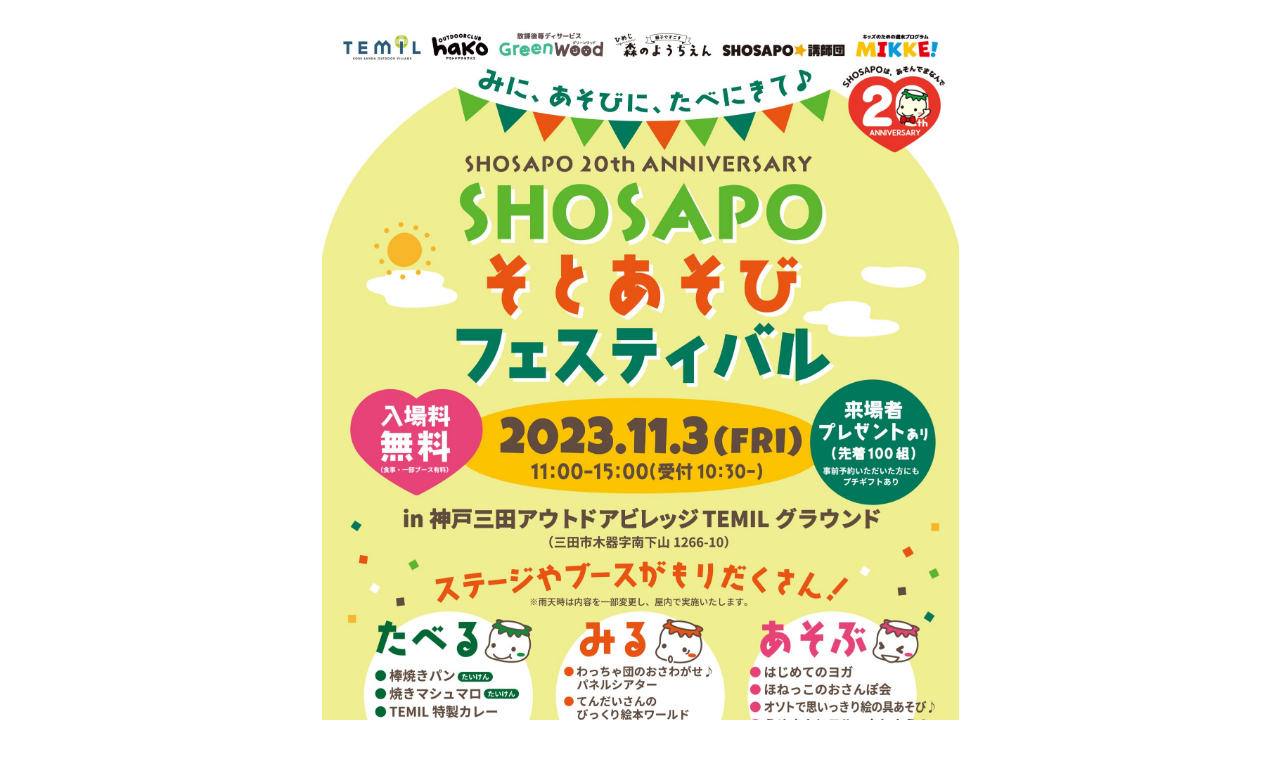

--- FILE ---
content_type: text/html; charset=UTF-8
request_url: https://camp.shosapo.jp/bosyu/%E3%82%BD%E3%83%88%E3%82%A2%E3%82%BD%E3%83%93%E3%83%95%E3%82%A7%E3%82%B9a4/
body_size: 102042
content:
<!DOCTYPE html>
<html lang="ja">
<head>
<meta charset="utf-8">
<meta http-equiv="X-UA-Compatible" content="IE=edge">
<meta name="viewport" content="width=device-width, initial-scale=1" />
<title>ソトアソビフェスA4</title>
<meta name="description" content="">
<meta name="thumbnail" content="https://camp.shosapo.jp/camp/wp-content/uploads/2023/10/sotoasobi-scaled.jpg" /><!-- Diver OGP -->
<meta property="og:locale" content="ja_JP" />
<meta property="og:title" content="ソトアソビフェスA4" />
<meta property="og:description" content="" />
<meta property="og:type" content="article" />
<meta property="og:url" content="https://camp.shosapo.jp/bosyu/%e3%82%bd%e3%83%88%e3%82%a2%e3%82%bd%e3%83%93%e3%83%95%e3%82%a7%e3%82%b9a4" />
<meta property="og:image" content="" />
<meta property="og:site_name" content="SHOSAPO そとあそび研究所-NPO法人生涯学習サポート兵庫-" />
<meta name="twitter:site" content="shosapo" />
<meta name="twitter:card" content="summary_large_image" />
<meta name="twitter:title" content="ソトアソビフェスA4" />
<meta name="twitter:url" content="https://camp.shosapo.jp/bosyu/%e3%82%bd%e3%83%88%e3%82%a2%e3%82%bd%e3%83%93%e3%83%95%e3%82%a7%e3%82%b9a4" />
<meta name="twitter:description" content="" />
<meta name="twitter:image" content="" />
<!-- / Diver OGP -->
<link rel="canonical" href="https://camp.shosapo.jp/bosyu/%e3%82%bd%e3%83%88%e3%82%a2%e3%82%bd%e3%83%93%e3%83%95%e3%82%a7%e3%82%b9a4">
<link rel="shortcut icon" href="">
<!--[if IE]>
		<link rel="shortcut icon" href="">
<![endif]-->
<link rel="apple-touch-icon" href="" />

		<!-- All in One SEO 4.9.3 - aioseo.com -->
	<meta name="robots" content="max-image-preview:large" />
	<link rel="canonical" href="https://camp.shosapo.jp/bosyu/%e3%82%bd%e3%83%88%e3%82%a2%e3%82%bd%e3%83%93%e3%83%95%e3%82%a7%e3%82%b9a4" />
	<meta name="generator" content="All in One SEO (AIOSEO) 4.9.3" />
		<meta property="og:locale" content="ja_JP" />
		<meta property="og:site_name" content="SHOSAPO そとあそび研究所-NPO法人生涯学習サポート兵庫- | あそびの中にはまなびがいっぱい！子どものためのあそび場" />
		<meta property="og:type" content="article" />
		<meta property="og:title" content="ソトアソビフェスA4 | SHOSAPO そとあそび研究所-NPO法人生涯学習サポート兵庫-" />
		<meta property="og:url" content="https://camp.shosapo.jp/bosyu/%e3%82%bd%e3%83%88%e3%82%a2%e3%82%bd%e3%83%93%e3%83%95%e3%82%a7%e3%82%b9a4" />
		<meta property="og:image" content="https://camp.shosapo.jp/camp/wp-content/uploads/2023/08/mijinto.jpg" />
		<meta property="og:image:secure_url" content="https://camp.shosapo.jp/camp/wp-content/uploads/2023/08/mijinto.jpg" />
		<meta property="og:image:width" content="1200" />
		<meta property="og:image:height" content="900" />
		<meta property="article:published_time" content="2023-10-20T08:19:00+00:00" />
		<meta property="article:modified_time" content="2023-10-20T08:19:00+00:00" />
		<meta property="article:publisher" content="https://www.facebook.com/shosapo" />
		<meta name="twitter:card" content="summary" />
		<meta name="twitter:site" content="@shosapo" />
		<meta name="twitter:title" content="ソトアソビフェスA4 | SHOSAPO そとあそび研究所-NPO法人生涯学習サポート兵庫-" />
		<meta name="twitter:creator" content="@shosapo" />
		<meta name="twitter:image" content="https://camp.shosapo.jp/camp/wp-content/uploads/2023/08/mijinto.jpg" />
		<script type="application/ld+json" class="aioseo-schema">
			{"@context":"https:\/\/schema.org","@graph":[{"@type":"BreadcrumbList","@id":"https:\/\/camp.shosapo.jp\/bosyu\/%e3%82%bd%e3%83%88%e3%82%a2%e3%82%bd%e3%83%93%e3%83%95%e3%82%a7%e3%82%b9a4#breadcrumblist","itemListElement":[{"@type":"ListItem","@id":"https:\/\/camp.shosapo.jp#listItem","position":1,"name":"\u30db\u30fc\u30e0","item":"https:\/\/camp.shosapo.jp","nextItem":{"@type":"ListItem","@id":"https:\/\/camp.shosapo.jp\/bosyu\/%e3%82%bd%e3%83%88%e3%82%a2%e3%82%bd%e3%83%93%e3%83%95%e3%82%a7%e3%82%b9a4#listItem","name":"\u30bd\u30c8\u30a2\u30bd\u30d3\u30d5\u30a7\u30b9A4"}},{"@type":"ListItem","@id":"https:\/\/camp.shosapo.jp\/bosyu\/%e3%82%bd%e3%83%88%e3%82%a2%e3%82%bd%e3%83%93%e3%83%95%e3%82%a7%e3%82%b9a4#listItem","position":2,"name":"\u30bd\u30c8\u30a2\u30bd\u30d3\u30d5\u30a7\u30b9A4","previousItem":{"@type":"ListItem","@id":"https:\/\/camp.shosapo.jp#listItem","name":"\u30db\u30fc\u30e0"}}]},{"@type":"ItemPage","@id":"https:\/\/camp.shosapo.jp\/bosyu\/%e3%82%bd%e3%83%88%e3%82%a2%e3%82%bd%e3%83%93%e3%83%95%e3%82%a7%e3%82%b9a4#itempage","url":"https:\/\/camp.shosapo.jp\/bosyu\/%e3%82%bd%e3%83%88%e3%82%a2%e3%82%bd%e3%83%93%e3%83%95%e3%82%a7%e3%82%b9a4","name":"\u30bd\u30c8\u30a2\u30bd\u30d3\u30d5\u30a7\u30b9A4 | SHOSAPO \u305d\u3068\u3042\u305d\u3073\u7814\u7a76\u6240-NPO\u6cd5\u4eba\u751f\u6daf\u5b66\u7fd2\u30b5\u30dd\u30fc\u30c8\u5175\u5eab-","inLanguage":"ja","isPartOf":{"@id":"https:\/\/camp.shosapo.jp\/#website"},"breadcrumb":{"@id":"https:\/\/camp.shosapo.jp\/bosyu\/%e3%82%bd%e3%83%88%e3%82%a2%e3%82%bd%e3%83%93%e3%83%95%e3%82%a7%e3%82%b9a4#breadcrumblist"},"author":{"@id":"https:\/\/camp.shosapo.jp\/author\/shosapo_c#author"},"creator":{"@id":"https:\/\/camp.shosapo.jp\/author\/shosapo_c#author"},"datePublished":"2023-10-20T17:19:00+09:00","dateModified":"2023-10-20T17:19:00+09:00"},{"@type":"Organization","@id":"https:\/\/camp.shosapo.jp\/#organization","name":"NPO\u6cd5\u4eba\u751f\u6daf\u5b66\u7fd2\u30b5\u30dd\u30fc\u30c8\u5175\u5eab","description":"\u3042\u305d\u3073\u306e\u4e2d\u306b\u306f\u307e\u306a\u3073\u304c\u3044\u3063\u3071\u3044\uff01\u5b50\u3069\u3082\u306e\u305f\u3081\u306e\u3042\u305d\u3073\u5834","url":"https:\/\/camp.shosapo.jp\/","telephone":"+81792300661","logo":{"@type":"ImageObject","url":"https:\/\/camp.shosapo.jp\/camp\/wp-content\/uploads\/2021\/02\/sotoasobi1.jpg","@id":"https:\/\/camp.shosapo.jp\/bosyu\/%e3%82%bd%e3%83%88%e3%82%a2%e3%82%bd%e3%83%93%e3%83%95%e3%82%a7%e3%82%b9a4\/#organizationLogo","width":179,"height":179},"image":{"@id":"https:\/\/camp.shosapo.jp\/bosyu\/%e3%82%bd%e3%83%88%e3%82%a2%e3%82%bd%e3%83%93%e3%83%95%e3%82%a7%e3%82%b9a4\/#organizationLogo"},"sameAs":["https:\/\/www.facebook.com\/shosapo","https:\/\/twitter.com\/shosapo","https:\/\/www.instagram.com\/shosapo\/","https:\/\/www.youtube.com\/channel\/UC8R2E9hBAqUv5Iec63lDaLQ"]},{"@type":"Person","@id":"https:\/\/camp.shosapo.jp\/author\/shosapo_c#author","url":"https:\/\/camp.shosapo.jp\/author\/shosapo_c","name":"shosapo"},{"@type":"WebSite","@id":"https:\/\/camp.shosapo.jp\/#website","url":"https:\/\/camp.shosapo.jp\/","name":"SHOSAPO \u305d\u3068\u3042\u305d\u3073\u7814\u7a76\u6240-NPO\u6cd5\u4eba\u751f\u6daf\u5b66\u7fd2\u30b5\u30dd\u30fc\u30c8\u5175\u5eab-","alternateName":"SHOSAPO","description":"\u3042\u305d\u3073\u306e\u4e2d\u306b\u306f\u307e\u306a\u3073\u304c\u3044\u3063\u3071\u3044\uff01\u5b50\u3069\u3082\u306e\u305f\u3081\u306e\u3042\u305d\u3073\u5834","inLanguage":"ja","publisher":{"@id":"https:\/\/camp.shosapo.jp\/#organization"}}]}
		</script>
		<!-- All in One SEO -->

<link rel='dns-prefetch' href='//cdnjs.cloudflare.com' />
<link rel="alternate" type="application/rss+xml" title="SHOSAPO そとあそび研究所-NPO法人生涯学習サポート兵庫- &raquo; フィード" href="https://camp.shosapo.jp/feed" />
<link rel="alternate" type="application/rss+xml" title="SHOSAPO そとあそび研究所-NPO法人生涯学習サポート兵庫- &raquo; コメントフィード" href="https://camp.shosapo.jp/comments/feed" />
<link rel="alternate" title="oEmbed (JSON)" type="application/json+oembed" href="https://camp.shosapo.jp/wp-json/oembed/1.0/embed?url=https%3A%2F%2Fcamp.shosapo.jp%2Fbosyu%2F%25e3%2582%25bd%25e3%2583%2588%25e3%2582%25a2%25e3%2582%25bd%25e3%2583%2593%25e3%2583%2595%25e3%2582%25a7%25e3%2582%25b9a4" />
<link rel="alternate" title="oEmbed (XML)" type="text/xml+oembed" href="https://camp.shosapo.jp/wp-json/oembed/1.0/embed?url=https%3A%2F%2Fcamp.shosapo.jp%2Fbosyu%2F%25e3%2582%25bd%25e3%2583%2588%25e3%2582%25a2%25e3%2582%25bd%25e3%2583%2593%25e3%2583%2595%25e3%2582%25a7%25e3%2582%25b9a4&#038;format=xml" />
<style id='wp-img-auto-sizes-contain-inline-css' type='text/css'>
img:is([sizes=auto i],[sizes^="auto," i]){contain-intrinsic-size:3000px 1500px}
/*# sourceURL=wp-img-auto-sizes-contain-inline-css */
</style>
<link rel='stylesheet'  href='https://camp.shosapo.jp/camp/wp-content/plugins/reviews-feed/assets/css/sbr-styles.min.css?ver=2.1.1&#038;theme=6.1.21'  media='all'>
<link rel='stylesheet'  href='https://camp.shosapo.jp/camp/wp-content/plugins/instagram-feed/css/sbi-styles.min.css?ver=6.10.0&#038;theme=6.1.21'  media='all'>
<style id='wp-block-library-inline-css' type='text/css'>
:root{--wp-block-synced-color:#7a00df;--wp-block-synced-color--rgb:122,0,223;--wp-bound-block-color:var(--wp-block-synced-color);--wp-editor-canvas-background:#ddd;--wp-admin-theme-color:#007cba;--wp-admin-theme-color--rgb:0,124,186;--wp-admin-theme-color-darker-10:#006ba1;--wp-admin-theme-color-darker-10--rgb:0,107,160.5;--wp-admin-theme-color-darker-20:#005a87;--wp-admin-theme-color-darker-20--rgb:0,90,135;--wp-admin-border-width-focus:2px}@media (min-resolution:192dpi){:root{--wp-admin-border-width-focus:1.5px}}.wp-element-button{cursor:pointer}:root .has-very-light-gray-background-color{background-color:#eee}:root .has-very-dark-gray-background-color{background-color:#313131}:root .has-very-light-gray-color{color:#eee}:root .has-very-dark-gray-color{color:#313131}:root .has-vivid-green-cyan-to-vivid-cyan-blue-gradient-background{background:linear-gradient(135deg,#00d084,#0693e3)}:root .has-purple-crush-gradient-background{background:linear-gradient(135deg,#34e2e4,#4721fb 50%,#ab1dfe)}:root .has-hazy-dawn-gradient-background{background:linear-gradient(135deg,#faaca8,#dad0ec)}:root .has-subdued-olive-gradient-background{background:linear-gradient(135deg,#fafae1,#67a671)}:root .has-atomic-cream-gradient-background{background:linear-gradient(135deg,#fdd79a,#004a59)}:root .has-nightshade-gradient-background{background:linear-gradient(135deg,#330968,#31cdcf)}:root .has-midnight-gradient-background{background:linear-gradient(135deg,#020381,#2874fc)}:root{--wp--preset--font-size--normal:16px;--wp--preset--font-size--huge:42px}.has-regular-font-size{font-size:1em}.has-larger-font-size{font-size:2.625em}.has-normal-font-size{font-size:var(--wp--preset--font-size--normal)}.has-huge-font-size{font-size:var(--wp--preset--font-size--huge)}.has-text-align-center{text-align:center}.has-text-align-left{text-align:left}.has-text-align-right{text-align:right}.has-fit-text{white-space:nowrap!important}#end-resizable-editor-section{display:none}.aligncenter{clear:both}.items-justified-left{justify-content:flex-start}.items-justified-center{justify-content:center}.items-justified-right{justify-content:flex-end}.items-justified-space-between{justify-content:space-between}.screen-reader-text{border:0;clip-path:inset(50%);height:1px;margin:-1px;overflow:hidden;padding:0;position:absolute;width:1px;word-wrap:normal!important}.screen-reader-text:focus{background-color:#ddd;clip-path:none;color:#444;display:block;font-size:1em;height:auto;left:5px;line-height:normal;padding:15px 23px 14px;text-decoration:none;top:5px;width:auto;z-index:100000}html :where(.has-border-color){border-style:solid}html :where([style*=border-top-color]){border-top-style:solid}html :where([style*=border-right-color]){border-right-style:solid}html :where([style*=border-bottom-color]){border-bottom-style:solid}html :where([style*=border-left-color]){border-left-style:solid}html :where([style*=border-width]){border-style:solid}html :where([style*=border-top-width]){border-top-style:solid}html :where([style*=border-right-width]){border-right-style:solid}html :where([style*=border-bottom-width]){border-bottom-style:solid}html :where([style*=border-left-width]){border-left-style:solid}html :where(img[class*=wp-image-]){height:auto;max-width:100%}:where(figure){margin:0 0 1em}html :where(.is-position-sticky){--wp-admin--admin-bar--position-offset:var(--wp-admin--admin-bar--height,0px)}@media screen and (max-width:600px){html :where(.is-position-sticky){--wp-admin--admin-bar--position-offset:0px}}
.vk-cols--reverse{flex-direction:row-reverse}.vk-cols--hasbtn{margin-bottom:0}.vk-cols--hasbtn>.row>.vk_gridColumn_item,.vk-cols--hasbtn>.wp-block-column{position:relative;padding-bottom:3em}.vk-cols--hasbtn>.row>.vk_gridColumn_item>.wp-block-buttons,.vk-cols--hasbtn>.row>.vk_gridColumn_item>.vk_button,.vk-cols--hasbtn>.wp-block-column>.wp-block-buttons,.vk-cols--hasbtn>.wp-block-column>.vk_button{position:absolute;bottom:0;width:100%}.vk-cols--fit.wp-block-columns{gap:0}.vk-cols--fit.wp-block-columns,.vk-cols--fit.wp-block-columns:not(.is-not-stacked-on-mobile){margin-top:0;margin-bottom:0;justify-content:space-between}.vk-cols--fit.wp-block-columns>.wp-block-column *:last-child,.vk-cols--fit.wp-block-columns:not(.is-not-stacked-on-mobile)>.wp-block-column *:last-child{margin-bottom:0}.vk-cols--fit.wp-block-columns>.wp-block-column>.wp-block-cover,.vk-cols--fit.wp-block-columns:not(.is-not-stacked-on-mobile)>.wp-block-column>.wp-block-cover{margin-top:0}.vk-cols--fit.wp-block-columns.has-background,.vk-cols--fit.wp-block-columns:not(.is-not-stacked-on-mobile).has-background{padding:0}@media(max-width: 599px){.vk-cols--fit.wp-block-columns:not(.has-background)>.wp-block-column:not(.has-background),.vk-cols--fit.wp-block-columns:not(.is-not-stacked-on-mobile):not(.has-background)>.wp-block-column:not(.has-background){padding-left:0 !important;padding-right:0 !important}}@media(min-width: 782px){.vk-cols--fit.wp-block-columns .block-editor-block-list__block.wp-block-column:not(:first-child),.vk-cols--fit.wp-block-columns>.wp-block-column:not(:first-child),.vk-cols--fit.wp-block-columns:not(.is-not-stacked-on-mobile) .block-editor-block-list__block.wp-block-column:not(:first-child),.vk-cols--fit.wp-block-columns:not(.is-not-stacked-on-mobile)>.wp-block-column:not(:first-child){margin-left:0}}@media(min-width: 600px)and (max-width: 781px){.vk-cols--fit.wp-block-columns .wp-block-column:nth-child(2n),.vk-cols--fit.wp-block-columns:not(.is-not-stacked-on-mobile) .wp-block-column:nth-child(2n){margin-left:0}.vk-cols--fit.wp-block-columns .wp-block-column:not(:only-child),.vk-cols--fit.wp-block-columns:not(.is-not-stacked-on-mobile) .wp-block-column:not(:only-child){flex-basis:50% !important}}.vk-cols--fit--gap1.wp-block-columns{gap:1px}@media(min-width: 600px)and (max-width: 781px){.vk-cols--fit--gap1.wp-block-columns .wp-block-column:not(:only-child){flex-basis:calc(50% - 1px) !important}}.vk-cols--fit.vk-cols--grid>.block-editor-block-list__block,.vk-cols--fit.vk-cols--grid>.wp-block-column,.vk-cols--fit.vk-cols--grid:not(.is-not-stacked-on-mobile)>.block-editor-block-list__block,.vk-cols--fit.vk-cols--grid:not(.is-not-stacked-on-mobile)>.wp-block-column{flex-basis:50%;box-sizing:border-box}@media(max-width: 599px){.vk-cols--fit.vk-cols--grid.vk-cols--grid--alignfull>.wp-block-column:nth-child(2)>.wp-block-cover,.vk-cols--fit.vk-cols--grid.vk-cols--grid--alignfull>.wp-block-column:nth-child(2)>.vk_outer,.vk-cols--fit.vk-cols--grid:not(.is-not-stacked-on-mobile).vk-cols--grid--alignfull>.wp-block-column:nth-child(2)>.wp-block-cover,.vk-cols--fit.vk-cols--grid:not(.is-not-stacked-on-mobile).vk-cols--grid--alignfull>.wp-block-column:nth-child(2)>.vk_outer{width:100vw;margin-right:calc((100% - 100vw)/2);margin-left:calc((100% - 100vw)/2)}}@media(min-width: 600px){.vk-cols--fit.vk-cols--grid.vk-cols--grid--alignfull>.wp-block-column:nth-child(2)>.wp-block-cover,.vk-cols--fit.vk-cols--grid.vk-cols--grid--alignfull>.wp-block-column:nth-child(2)>.vk_outer,.vk-cols--fit.vk-cols--grid:not(.is-not-stacked-on-mobile).vk-cols--grid--alignfull>.wp-block-column:nth-child(2)>.wp-block-cover,.vk-cols--fit.vk-cols--grid:not(.is-not-stacked-on-mobile).vk-cols--grid--alignfull>.wp-block-column:nth-child(2)>.vk_outer{margin-right:calc(100% - 50vw);width:50vw}}@media(min-width: 600px){.vk-cols--fit.vk-cols--grid.vk-cols--grid--alignfull.vk-cols--reverse>.wp-block-column,.vk-cols--fit.vk-cols--grid:not(.is-not-stacked-on-mobile).vk-cols--grid--alignfull.vk-cols--reverse>.wp-block-column{margin-left:0;margin-right:0}.vk-cols--fit.vk-cols--grid.vk-cols--grid--alignfull.vk-cols--reverse>.wp-block-column:nth-child(2)>.wp-block-cover,.vk-cols--fit.vk-cols--grid.vk-cols--grid--alignfull.vk-cols--reverse>.wp-block-column:nth-child(2)>.vk_outer,.vk-cols--fit.vk-cols--grid:not(.is-not-stacked-on-mobile).vk-cols--grid--alignfull.vk-cols--reverse>.wp-block-column:nth-child(2)>.wp-block-cover,.vk-cols--fit.vk-cols--grid:not(.is-not-stacked-on-mobile).vk-cols--grid--alignfull.vk-cols--reverse>.wp-block-column:nth-child(2)>.vk_outer{margin-left:calc(100% - 50vw)}}.vk-cols--menu h2,.vk-cols--menu h3,.vk-cols--menu h4,.vk-cols--menu h5{margin-bottom:.2em;text-shadow:#000 0 0 10px}.vk-cols--menu h2:first-child,.vk-cols--menu h3:first-child,.vk-cols--menu h4:first-child,.vk-cols--menu h5:first-child{margin-top:0}.vk-cols--menu p{margin-bottom:1rem;text-shadow:#000 0 0 10px}.vk-cols--menu .wp-block-cover__inner-container:last-child{margin-bottom:0}.vk-cols--fitbnrs .wp-block-column .wp-block-cover:hover img{filter:unset}.vk-cols--fitbnrs .wp-block-column .wp-block-cover:hover{background-color:unset}.vk-cols--fitbnrs .wp-block-column .wp-block-cover:hover .wp-block-cover__image-background{filter:unset !important}.vk-cols--fitbnrs .wp-block-cover .wp-block-cover__inner-container{position:absolute;height:100%;width:100%}.vk-cols--fitbnrs .vk_button{height:100%;margin:0}.vk-cols--fitbnrs .vk_button .vk_button_btn,.vk-cols--fitbnrs .vk_button .btn{height:100%;width:100%;border:none;box-shadow:none;background-color:unset !important;transition:unset}.vk-cols--fitbnrs .vk_button .vk_button_btn:hover,.vk-cols--fitbnrs .vk_button .btn:hover{transition:unset}.vk-cols--fitbnrs .vk_button .vk_button_btn:after,.vk-cols--fitbnrs .vk_button .btn:after{border:none}.vk-cols--fitbnrs .vk_button .vk_button_link_txt{width:100%;position:absolute;top:50%;left:50%;transform:translateY(-50%) translateX(-50%);font-size:2rem;text-shadow:#000 0 0 10px}.vk-cols--fitbnrs .vk_button .vk_button_link_subCaption{width:100%;position:absolute;top:calc(50% + 2.2em);left:50%;transform:translateY(-50%) translateX(-50%);text-shadow:#000 0 0 10px}@media(min-width: 992px){.vk-cols--media.wp-block-columns{gap:3rem}}.vk-fit-map figure{margin-bottom:0}.vk-fit-map iframe{position:relative;margin-bottom:0;display:block;max-height:400px;width:100vw}.vk-fit-map:is(.alignfull,.alignwide) div{max-width:100%}.vk-table--th--width25 :where(tr>*:first-child){width:25%}.vk-table--th--width30 :where(tr>*:first-child){width:30%}.vk-table--th--width35 :where(tr>*:first-child){width:35%}.vk-table--th--width40 :where(tr>*:first-child){width:40%}.vk-table--th--bg-bright :where(tr>*:first-child){background-color:var(--wp--preset--color--bg-secondary, rgba(0, 0, 0, 0.05))}@media(max-width: 599px){.vk-table--mobile-block :is(th,td){width:100%;display:block}.vk-table--mobile-block.wp-block-table table :is(th,td){border-top:none}}.vk-table--width--th25 :where(tr>*:first-child){width:25%}.vk-table--width--th30 :where(tr>*:first-child){width:30%}.vk-table--width--th35 :where(tr>*:first-child){width:35%}.vk-table--width--th40 :where(tr>*:first-child){width:40%}.no-margin{margin:0}@media(max-width: 599px){.wp-block-image.vk-aligncenter--mobile>.alignright{float:none;margin-left:auto;margin-right:auto}.vk-no-padding-horizontal--mobile{padding-left:0 !important;padding-right:0 !important}}
/* VK Color Palettes */:root{ --wp--preset--color--vk-color-custom-1:#279e00}/* --vk-color-custom-1 is deprecated. */:root{ --vk-color-custom-1: var(--wp--preset--color--vk-color-custom-1);}:root{ --wp--preset--color--vk-color-custom-2:#9cc813}/* --vk-color-custom-2 is deprecated. */:root{ --vk-color-custom-2: var(--wp--preset--color--vk-color-custom-2);}

/*# sourceURL=wp-block-library-inline-css */
</style><style id='global-styles-inline-css' type='text/css'>
:root{--wp--preset--aspect-ratio--square: 1;--wp--preset--aspect-ratio--4-3: 4/3;--wp--preset--aspect-ratio--3-4: 3/4;--wp--preset--aspect-ratio--3-2: 3/2;--wp--preset--aspect-ratio--2-3: 2/3;--wp--preset--aspect-ratio--16-9: 16/9;--wp--preset--aspect-ratio--9-16: 9/16;--wp--preset--color--black: #000000;--wp--preset--color--cyan-bluish-gray: #abb8c3;--wp--preset--color--white: #ffffff;--wp--preset--color--pale-pink: #f78da7;--wp--preset--color--vivid-red: #cf2e2e;--wp--preset--color--luminous-vivid-orange: #ff6900;--wp--preset--color--luminous-vivid-amber: #fcb900;--wp--preset--color--light-green-cyan: #7bdcb5;--wp--preset--color--vivid-green-cyan: #00d084;--wp--preset--color--pale-cyan-blue: #8ed1fc;--wp--preset--color--vivid-cyan-blue: #0693e3;--wp--preset--color--vivid-purple: #9b51e0;--wp--preset--color--vk-color-custom-1: #279e00;--wp--preset--color--vk-color-custom-2: #9cc813;--wp--preset--color--light-blue: #70b8f1;--wp--preset--color--light-red: #ff8178;--wp--preset--color--light-green: #2ac113;--wp--preset--color--light-yellow: #ffe822;--wp--preset--color--light-orange: #ffa30d;--wp--preset--color--blue: #00f;--wp--preset--color--red: #f00;--wp--preset--color--purple: #674970;--wp--preset--color--gray: #ccc;--wp--preset--gradient--vivid-cyan-blue-to-vivid-purple: linear-gradient(135deg,rgb(6,147,227) 0%,rgb(155,81,224) 100%);--wp--preset--gradient--light-green-cyan-to-vivid-green-cyan: linear-gradient(135deg,rgb(122,220,180) 0%,rgb(0,208,130) 100%);--wp--preset--gradient--luminous-vivid-amber-to-luminous-vivid-orange: linear-gradient(135deg,rgb(252,185,0) 0%,rgb(255,105,0) 100%);--wp--preset--gradient--luminous-vivid-orange-to-vivid-red: linear-gradient(135deg,rgb(255,105,0) 0%,rgb(207,46,46) 100%);--wp--preset--gradient--very-light-gray-to-cyan-bluish-gray: linear-gradient(135deg,rgb(238,238,238) 0%,rgb(169,184,195) 100%);--wp--preset--gradient--cool-to-warm-spectrum: linear-gradient(135deg,rgb(74,234,220) 0%,rgb(151,120,209) 20%,rgb(207,42,186) 40%,rgb(238,44,130) 60%,rgb(251,105,98) 80%,rgb(254,248,76) 100%);--wp--preset--gradient--blush-light-purple: linear-gradient(135deg,rgb(255,206,236) 0%,rgb(152,150,240) 100%);--wp--preset--gradient--blush-bordeaux: linear-gradient(135deg,rgb(254,205,165) 0%,rgb(254,45,45) 50%,rgb(107,0,62) 100%);--wp--preset--gradient--luminous-dusk: linear-gradient(135deg,rgb(255,203,112) 0%,rgb(199,81,192) 50%,rgb(65,88,208) 100%);--wp--preset--gradient--pale-ocean: linear-gradient(135deg,rgb(255,245,203) 0%,rgb(182,227,212) 50%,rgb(51,167,181) 100%);--wp--preset--gradient--electric-grass: linear-gradient(135deg,rgb(202,248,128) 0%,rgb(113,206,126) 100%);--wp--preset--gradient--midnight: linear-gradient(135deg,rgb(2,3,129) 0%,rgb(40,116,252) 100%);--wp--preset--font-size--small: .8em;--wp--preset--font-size--medium: 1em;--wp--preset--font-size--large: 1.2em;--wp--preset--font-size--x-large: 42px;--wp--preset--font-size--xlarge: 1.5em;--wp--preset--font-size--xxlarge: 2em;--wp--preset--spacing--20: 0.44rem;--wp--preset--spacing--30: 0.67rem;--wp--preset--spacing--40: 1rem;--wp--preset--spacing--50: 1.5rem;--wp--preset--spacing--60: 2.25rem;--wp--preset--spacing--70: 3.38rem;--wp--preset--spacing--80: 5.06rem;--wp--preset--shadow--natural: 6px 6px 9px rgba(0, 0, 0, 0.2);--wp--preset--shadow--deep: 12px 12px 50px rgba(0, 0, 0, 0.4);--wp--preset--shadow--sharp: 6px 6px 0px rgba(0, 0, 0, 0.2);--wp--preset--shadow--outlined: 6px 6px 0px -3px rgb(255, 255, 255), 6px 6px rgb(0, 0, 0);--wp--preset--shadow--crisp: 6px 6px 0px rgb(0, 0, 0);--wp--custom--spacing--small: max(1.25rem, 5vw);--wp--custom--spacing--medium: clamp(2rem, 8vw, calc(4 * var(--wp--style--block-gap)));--wp--custom--spacing--large: clamp(4rem, 10vw, 8rem);--wp--custom--spacing--outer: var(--wp--custom--spacing--small, 1.25rem);--wp--custom--typography--font-size--huge: clamp(2.25rem, 4vw, 2.75rem);--wp--custom--typography--font-size--gigantic: clamp(2.75rem, 6vw, 3.25rem);--wp--custom--typography--font-size--colossal: clamp(3.25rem, 8vw, 6.25rem);--wp--custom--typography--line-height--tiny: 1.15;--wp--custom--typography--line-height--small: 1.2;--wp--custom--typography--line-height--medium: 1.4;--wp--custom--typography--line-height--normal: 1.6;}:root { --wp--style--global--content-size: 769px;--wp--style--global--wide-size: 1240px; }:where(body) { margin: 0; }.wp-site-blocks > .alignleft { float: left; margin-right: 2em; }.wp-site-blocks > .alignright { float: right; margin-left: 2em; }.wp-site-blocks > .aligncenter { justify-content: center; margin-left: auto; margin-right: auto; }:where(.wp-site-blocks) > * { margin-block-start: 1.5em; margin-block-end: 0; }:where(.wp-site-blocks) > :first-child { margin-block-start: 0; }:where(.wp-site-blocks) > :last-child { margin-block-end: 0; }:root { --wp--style--block-gap: 1.5em; }:root :where(.is-layout-flow) > :first-child{margin-block-start: 0;}:root :where(.is-layout-flow) > :last-child{margin-block-end: 0;}:root :where(.is-layout-flow) > *{margin-block-start: 1.5em;margin-block-end: 0;}:root :where(.is-layout-constrained) > :first-child{margin-block-start: 0;}:root :where(.is-layout-constrained) > :last-child{margin-block-end: 0;}:root :where(.is-layout-constrained) > *{margin-block-start: 1.5em;margin-block-end: 0;}:root :where(.is-layout-flex){gap: 1.5em;}:root :where(.is-layout-grid){gap: 1.5em;}.is-layout-flow > .alignleft{float: left;margin-inline-start: 0;margin-inline-end: 2em;}.is-layout-flow > .alignright{float: right;margin-inline-start: 2em;margin-inline-end: 0;}.is-layout-flow > .aligncenter{margin-left: auto !important;margin-right: auto !important;}.is-layout-constrained > .alignleft{float: left;margin-inline-start: 0;margin-inline-end: 2em;}.is-layout-constrained > .alignright{float: right;margin-inline-start: 2em;margin-inline-end: 0;}.is-layout-constrained > .aligncenter{margin-left: auto !important;margin-right: auto !important;}.is-layout-constrained > :where(:not(.alignleft):not(.alignright):not(.alignfull)){max-width: var(--wp--style--global--content-size);margin-left: auto !important;margin-right: auto !important;}.is-layout-constrained > .alignwide{max-width: var(--wp--style--global--wide-size);}body .is-layout-flex{display: flex;}.is-layout-flex{flex-wrap: wrap;align-items: center;}.is-layout-flex > :is(*, div){margin: 0;}body .is-layout-grid{display: grid;}.is-layout-grid > :is(*, div){margin: 0;}body{padding-top: 0px;padding-right: 0px;padding-bottom: 0px;padding-left: 0px;}:root :where(.wp-element-button, .wp-block-button__link){background-color: #32373c;border-width: 0;color: #fff;font-family: inherit;font-size: inherit;font-style: inherit;font-weight: inherit;letter-spacing: inherit;line-height: inherit;padding-top: calc(0.667em + 2px);padding-right: calc(1.333em + 2px);padding-bottom: calc(0.667em + 2px);padding-left: calc(1.333em + 2px);text-decoration: none;text-transform: inherit;}.has-black-color{color: var(--wp--preset--color--black) !important;}.has-cyan-bluish-gray-color{color: var(--wp--preset--color--cyan-bluish-gray) !important;}.has-white-color{color: var(--wp--preset--color--white) !important;}.has-pale-pink-color{color: var(--wp--preset--color--pale-pink) !important;}.has-vivid-red-color{color: var(--wp--preset--color--vivid-red) !important;}.has-luminous-vivid-orange-color{color: var(--wp--preset--color--luminous-vivid-orange) !important;}.has-luminous-vivid-amber-color{color: var(--wp--preset--color--luminous-vivid-amber) !important;}.has-light-green-cyan-color{color: var(--wp--preset--color--light-green-cyan) !important;}.has-vivid-green-cyan-color{color: var(--wp--preset--color--vivid-green-cyan) !important;}.has-pale-cyan-blue-color{color: var(--wp--preset--color--pale-cyan-blue) !important;}.has-vivid-cyan-blue-color{color: var(--wp--preset--color--vivid-cyan-blue) !important;}.has-vivid-purple-color{color: var(--wp--preset--color--vivid-purple) !important;}.has-vk-color-custom-1-color{color: var(--wp--preset--color--vk-color-custom-1) !important;}.has-vk-color-custom-2-color{color: var(--wp--preset--color--vk-color-custom-2) !important;}.has-light-blue-color{color: var(--wp--preset--color--light-blue) !important;}.has-light-red-color{color: var(--wp--preset--color--light-red) !important;}.has-light-green-color{color: var(--wp--preset--color--light-green) !important;}.has-light-yellow-color{color: var(--wp--preset--color--light-yellow) !important;}.has-light-orange-color{color: var(--wp--preset--color--light-orange) !important;}.has-blue-color{color: var(--wp--preset--color--blue) !important;}.has-red-color{color: var(--wp--preset--color--red) !important;}.has-purple-color{color: var(--wp--preset--color--purple) !important;}.has-gray-color{color: var(--wp--preset--color--gray) !important;}.has-black-background-color{background-color: var(--wp--preset--color--black) !important;}.has-cyan-bluish-gray-background-color{background-color: var(--wp--preset--color--cyan-bluish-gray) !important;}.has-white-background-color{background-color: var(--wp--preset--color--white) !important;}.has-pale-pink-background-color{background-color: var(--wp--preset--color--pale-pink) !important;}.has-vivid-red-background-color{background-color: var(--wp--preset--color--vivid-red) !important;}.has-luminous-vivid-orange-background-color{background-color: var(--wp--preset--color--luminous-vivid-orange) !important;}.has-luminous-vivid-amber-background-color{background-color: var(--wp--preset--color--luminous-vivid-amber) !important;}.has-light-green-cyan-background-color{background-color: var(--wp--preset--color--light-green-cyan) !important;}.has-vivid-green-cyan-background-color{background-color: var(--wp--preset--color--vivid-green-cyan) !important;}.has-pale-cyan-blue-background-color{background-color: var(--wp--preset--color--pale-cyan-blue) !important;}.has-vivid-cyan-blue-background-color{background-color: var(--wp--preset--color--vivid-cyan-blue) !important;}.has-vivid-purple-background-color{background-color: var(--wp--preset--color--vivid-purple) !important;}.has-vk-color-custom-1-background-color{background-color: var(--wp--preset--color--vk-color-custom-1) !important;}.has-vk-color-custom-2-background-color{background-color: var(--wp--preset--color--vk-color-custom-2) !important;}.has-light-blue-background-color{background-color: var(--wp--preset--color--light-blue) !important;}.has-light-red-background-color{background-color: var(--wp--preset--color--light-red) !important;}.has-light-green-background-color{background-color: var(--wp--preset--color--light-green) !important;}.has-light-yellow-background-color{background-color: var(--wp--preset--color--light-yellow) !important;}.has-light-orange-background-color{background-color: var(--wp--preset--color--light-orange) !important;}.has-blue-background-color{background-color: var(--wp--preset--color--blue) !important;}.has-red-background-color{background-color: var(--wp--preset--color--red) !important;}.has-purple-background-color{background-color: var(--wp--preset--color--purple) !important;}.has-gray-background-color{background-color: var(--wp--preset--color--gray) !important;}.has-black-border-color{border-color: var(--wp--preset--color--black) !important;}.has-cyan-bluish-gray-border-color{border-color: var(--wp--preset--color--cyan-bluish-gray) !important;}.has-white-border-color{border-color: var(--wp--preset--color--white) !important;}.has-pale-pink-border-color{border-color: var(--wp--preset--color--pale-pink) !important;}.has-vivid-red-border-color{border-color: var(--wp--preset--color--vivid-red) !important;}.has-luminous-vivid-orange-border-color{border-color: var(--wp--preset--color--luminous-vivid-orange) !important;}.has-luminous-vivid-amber-border-color{border-color: var(--wp--preset--color--luminous-vivid-amber) !important;}.has-light-green-cyan-border-color{border-color: var(--wp--preset--color--light-green-cyan) !important;}.has-vivid-green-cyan-border-color{border-color: var(--wp--preset--color--vivid-green-cyan) !important;}.has-pale-cyan-blue-border-color{border-color: var(--wp--preset--color--pale-cyan-blue) !important;}.has-vivid-cyan-blue-border-color{border-color: var(--wp--preset--color--vivid-cyan-blue) !important;}.has-vivid-purple-border-color{border-color: var(--wp--preset--color--vivid-purple) !important;}.has-vk-color-custom-1-border-color{border-color: var(--wp--preset--color--vk-color-custom-1) !important;}.has-vk-color-custom-2-border-color{border-color: var(--wp--preset--color--vk-color-custom-2) !important;}.has-light-blue-border-color{border-color: var(--wp--preset--color--light-blue) !important;}.has-light-red-border-color{border-color: var(--wp--preset--color--light-red) !important;}.has-light-green-border-color{border-color: var(--wp--preset--color--light-green) !important;}.has-light-yellow-border-color{border-color: var(--wp--preset--color--light-yellow) !important;}.has-light-orange-border-color{border-color: var(--wp--preset--color--light-orange) !important;}.has-blue-border-color{border-color: var(--wp--preset--color--blue) !important;}.has-red-border-color{border-color: var(--wp--preset--color--red) !important;}.has-purple-border-color{border-color: var(--wp--preset--color--purple) !important;}.has-gray-border-color{border-color: var(--wp--preset--color--gray) !important;}.has-vivid-cyan-blue-to-vivid-purple-gradient-background{background: var(--wp--preset--gradient--vivid-cyan-blue-to-vivid-purple) !important;}.has-light-green-cyan-to-vivid-green-cyan-gradient-background{background: var(--wp--preset--gradient--light-green-cyan-to-vivid-green-cyan) !important;}.has-luminous-vivid-amber-to-luminous-vivid-orange-gradient-background{background: var(--wp--preset--gradient--luminous-vivid-amber-to-luminous-vivid-orange) !important;}.has-luminous-vivid-orange-to-vivid-red-gradient-background{background: var(--wp--preset--gradient--luminous-vivid-orange-to-vivid-red) !important;}.has-very-light-gray-to-cyan-bluish-gray-gradient-background{background: var(--wp--preset--gradient--very-light-gray-to-cyan-bluish-gray) !important;}.has-cool-to-warm-spectrum-gradient-background{background: var(--wp--preset--gradient--cool-to-warm-spectrum) !important;}.has-blush-light-purple-gradient-background{background: var(--wp--preset--gradient--blush-light-purple) !important;}.has-blush-bordeaux-gradient-background{background: var(--wp--preset--gradient--blush-bordeaux) !important;}.has-luminous-dusk-gradient-background{background: var(--wp--preset--gradient--luminous-dusk) !important;}.has-pale-ocean-gradient-background{background: var(--wp--preset--gradient--pale-ocean) !important;}.has-electric-grass-gradient-background{background: var(--wp--preset--gradient--electric-grass) !important;}.has-midnight-gradient-background{background: var(--wp--preset--gradient--midnight) !important;}.has-small-font-size{font-size: var(--wp--preset--font-size--small) !important;}.has-medium-font-size{font-size: var(--wp--preset--font-size--medium) !important;}.has-large-font-size{font-size: var(--wp--preset--font-size--large) !important;}.has-x-large-font-size{font-size: var(--wp--preset--font-size--x-large) !important;}.has-xlarge-font-size{font-size: var(--wp--preset--font-size--xlarge) !important;}.has-xxlarge-font-size{font-size: var(--wp--preset--font-size--xxlarge) !important;}
/*# sourceURL=global-styles-inline-css */
</style>

<link rel='stylesheet'  href='https://camp.shosapo.jp/camp/wp-content/plugins/vk-blocks/vendor/vektor-inc/vk-component/src//assets/css/vk-components.css?ver=1.6.5&#038;theme=6.1.21'  media='all'>
<link rel='stylesheet'  href='https://camp.shosapo.jp/camp/wp-content/plugins/vk-blocks/vendor/vektor-inc/vk-swiper/src/assets/css/swiper-bundle.min.css?ver=11.0.2&#038;theme=6.1.21'  media='all'>
<link rel='stylesheet'  href='https://camp.shosapo.jp/camp/wp-content/plugins/vk-blocks/build/bootstrap_vk_using.css?ver=4.3.1&#038;theme=6.1.21'  media='all'>
<link rel='stylesheet'  href='https://camp.shosapo.jp/camp/wp-content/themes/diver/css/style.min.css?ver=6.9&#038;theme=6.1.21'  media='all'>
<link rel='stylesheet'  href='https://camp.shosapo.jp/camp/wp-content/themes/diver_child/style.css?theme=6.1.21'  media='all'>
<link rel='stylesheet'  href='https://camp.shosapo.jp/camp/wp-content/plugins/vk-blocks/build/block-build.css?ver=1.115.2.1&#038;theme=6.1.21'  media='all'>
<style id='vk-blocks-build-css-inline-css' type='text/css'>
:root { --vk-size-text: 16px; /* --vk-color-primary is deprecated. */ --vk-color-primary:#337ab7; }

	:root {
		--vk_image-mask-circle: url(https://camp.shosapo.jp/camp/wp-content/plugins/vk-blocks/inc/vk-blocks/images/circle.svg);
		--vk_image-mask-wave01: url(https://camp.shosapo.jp/camp/wp-content/plugins/vk-blocks/inc/vk-blocks/images/wave01.svg);
		--vk_image-mask-wave02: url(https://camp.shosapo.jp/camp/wp-content/plugins/vk-blocks/inc/vk-blocks/images/wave02.svg);
		--vk_image-mask-wave03: url(https://camp.shosapo.jp/camp/wp-content/plugins/vk-blocks/inc/vk-blocks/images/wave03.svg);
		--vk_image-mask-wave04: url(https://camp.shosapo.jp/camp/wp-content/plugins/vk-blocks/inc/vk-blocks/images/wave04.svg);
	}
	

	:root {

		--vk-balloon-border-width:1px;

		--vk-balloon-speech-offset:-12px;
	}
	

	:root {
		--vk_flow-arrow: url(https://camp.shosapo.jp/camp/wp-content/plugins/vk-blocks/inc/vk-blocks/images/arrow_bottom.svg);
	}
	
/*# sourceURL=vk-blocks-build-css-inline-css */
</style>
<link rel='stylesheet'  href='https://camp.shosapo.jp/camp/wp-content/plugins/vk-blocks/vendor/vektor-inc/font-awesome-versions/src/font-awesome/css/all.min.css?ver=7.1.0&#038;theme=6.1.21'  media='all'>
<script type="text/javascript"src="https://camp.shosapo.jp/camp/wp-includes/js/jquery/jquery.min.js?ver=3.7.1&amp;theme=6.1.21" id="jquery-core-js"></script>
<script type="text/javascript"src="https://camp.shosapo.jp/camp/wp-includes/js/jquery/jquery-migrate.min.js?ver=3.4.1&amp;theme=6.1.21" id="jquery-migrate-js"></script>
<link rel="https://api.w.org/" href="https://camp.shosapo.jp/wp-json/" /><link rel="alternate" title="JSON" type="application/json" href="https://camp.shosapo.jp/wp-json/wp/v2/media/15867" /><link rel="EditURI" type="application/rsd+xml" title="RSD" href="https://camp.shosapo.jp/camp/xmlrpc.php?rsd" />
<meta name="generator" content="WordPress 6.9" />
<link rel='shortlink' href='https://camp.shosapo.jp/?p=15867' />
      <script>
      (function(i,s,o,g,r,a,m){i['GoogleAnalyticsObject']=r;i[r]=i[r]||function(){(i[r].q=i[r].q||[]).push(arguments)},i[r].l=1*new Date();a=s.createElement(o),m=s.getElementsByTagName(o)[0];a.async=1;a.src=g;m.parentNode.insertBefore(a,m)})(window,document,'script','//www.google-analytics.com/analytics.js','ga');ga('create',"UA-4616110-19",'auto');ga('send','pageview');</script>
      <script type="application/ld+json" class="json-ld">[]</script>
<style>body{background-image:url('');}</style> <style> #onlynav ul ul,#nav_fixed #nav ul ul,.header-logo #nav ul ul {visibility:hidden;opacity:0;transition:.2s ease-in-out;transform:translateY(10px);}#onlynav ul ul ul,#nav_fixed #nav ul ul ul,.header-logo #nav ul ul ul {transform:translateX(-20px) translateY(0);}#onlynav ul li:hover > ul,#nav_fixed #nav ul li:hover > ul,.header-logo #nav ul li:hover > ul{visibility:visible;opacity:1;transform:translateY(0);}#onlynav ul ul li:hover > ul,#nav_fixed #nav ul ul li:hover > ul,.header-logo #nav ul ul li:hover > ul{transform:translateX(0) translateY(0);}</style><style>body{background-color:#ffffff;color:#000000;}:where(a){color:#333355;}:where(a):hover{color:#5bbc00}:where(.content){color:#000;}:where(.content) a{color:#3a7dbc;}:where(.content) a:hover{color:#00960c;}.header-wrap,#header ul.sub-menu, #header ul.children,#scrollnav,.description_sp{background:#ffffff;color:#333333}.header-wrap a,#scrollnav a,div.logo_title{color:#83bb1a;}.header-wrap a:hover,div.logo_title:hover{color:#0066bf}.drawer-nav-btn span{background-color:#83bb1a;}.drawer-nav-btn:before,.drawer-nav-btn:after {border-color:#83bb1a;}#scrollnav ul li a{background:rgba(255,255,255,.8);color:#505050}.header_small_menu{background:#ffe400;color:#000000}.header_small_menu a{color:#000000}.header_small_menu a:hover{color:#0066bf}#nav_fixed.fixed, #nav_fixed #nav ul ul{background:rgba(255,255,255,0.9);color:#000000}#nav_fixed.fixed a,#nav_fixed .logo_title{color:#00960c}#nav_fixed.fixed a:hover{color:#dd9933}#nav_fixed .drawer-nav-btn:before,#nav_fixed .drawer-nav-btn:after{border-color:#00960c;}#nav_fixed .drawer-nav-btn span{background-color:#00960c;}#onlynav{background:#ffffff;color:#333}#onlynav ul li a{color:#333}#onlynav ul ul.sub-menu{background:#ffffff}#onlynav div > ul > li > a:before{border-color:#333}#onlynav ul > li:hover > a:hover,#onlynav ul>li:hover>a,#onlynav ul>li:hover li:hover>a,#onlynav ul li:hover ul li ul li:hover > a{background:#ffe400;color:#000000}#onlynav ul li ul li ul:before{border-left-color:#000000}#onlynav ul li:last-child ul li ul:before{border-right-color:#000000}#bigfooter{background:#f2f2f2;color:#000000}#bigfooter a{color:#333355}#bigfooter a:hover{color:#00960c}#footer{background:#fff;color:#999}#footer a{color:#333355}#footer a:hover{color:#00960c}#sidebar .widget{background:#fff;color:#333;}#sidebar .widget a{color:#00960c;}#sidebar .widget a:hover{color:#96bf22;}.post-box-contents,#main-wrap #pickup_posts_container img,.hentry, #single-main .post-sub,.navigation,.single_thumbnail,.in_loop,#breadcrumb,.pickup-cat-list,.maintop-widget, .mainbottom-widget,#share_plz,.sticky-post-box,.catpage_content_wrap,.cat-post-main{background:#fff;}.post-box{border-color:#eee;}.drawer_content_title,.searchbox_content_title{background:#eeeeee;color:#00960c;}.drawer-nav,#header_search{background:#ffffff}.drawer-nav,.drawer-nav a,#header_search,#header_search a{color:#000000}#footer_sticky_menu{background:#ffffff}.footermenu_col{background:#ffffff;color:#333333;}a.page-numbers{background:#00960c;color:#ffffff;}.pagination .current{background:#309638;color:#ffffff;}</style><style>@media screen and (min-width:1201px){#main-wrap,.header-wrap .header-logo,.header_small_content,.bigfooter_wrap,.footer_content,.container_top_widget,.container_bottom_widget{width:90%;}}@media screen and (max-width:1200px){ #main-wrap,.header-wrap .header-logo, .header_small_content, .bigfooter_wrap,.footer_content, .container_top_widget, .container_bottom_widget{width:96%;}}@media screen and (max-width:768px){#main-wrap,.header-wrap .header-logo,.header_small_content,.bigfooter_wrap,.footer_content,.container_top_widget,.container_bottom_widget{width:100%;}}@media screen and (min-width:960px){#sidebar {width:310px;}}</style><style>@media screen and (min-width:1201px){#main-wrap{width:90%;}}@media screen and (max-width:1200px){ #main-wrap{width:96%;}}</style><style type="text/css" id="diver-custom-heading-css">.content h2:where(:not([class])),:where(.is-editor-blocks) :where(.content) h2:not(.sc_heading){color:#000000;background-color:#fff072;padding:10px 40px;;margin-right:-50px;margin-left:-50px;}.content h2:where(:not([class])):before,:where(.is-editor-blocks) :where(.content) h2:not(.sc_heading):before,.content h2:where(:not([class])):after,:where(.is-editor-blocks) :where(.content) h2:not(.sc_heading):after{content:"";position:absolute;top:100%;border:5px solid transparent;border-top-color:#666;}.content h2:where(:not([class])):before,:where(.is-editor-blocks) :where(.content) h2:not(.sc_heading):before{left:auto;right:0px;border-left-color:#666;}.content h2:where(:not([class])):after,:where(.is-editor-blocks) :where(.content) h2:not(.sc_heading):after{right:auto;left:0px;border-right-color:#666;}@media screen and (max-width:1200px){.content h2:where(:not([class])),:where(.is-editor-blocks) :where(.content) h2:not(.sc_heading){margin-right:-25px;margin-left:-25px;}}.content h3:where(:not([class])),:where(.is-editor-blocks) :where(.content) h3:not(.sc_heading){color:#000000;background-color:#fff072;background:linear-gradient(-155deg, rgba(0, 0, 0, 0) 1.5em,#fff072 0%);}.content h3:where(:not([class])):after,:where(.is-editor-blocks) :where(.content) h3:not(.sc_heading):after{content:"";position:absolute;top:0px;right:0px;width:1.65507em;height:3.5493em;;background:linear-gradient(to left bottom, rgba(0, 0, 0, 0) 50%, rgba(0, 0, 0, .2) 0%, rgba(0, 0, 0, .3));border-bottom-left-radius:6px;box-shadow:-.2em .2em .3em -.1em rgba(0, 0, 0, .15);transform:translateY(-1.89424em) rotate(-40deg);transform-origin:bottom right;}.content h4:where(:not([class])),:where(.is-editor-blocks) :where(.content) h4:not(.sc_heading){color:#000000;background-color:#fff072;border-bottom:2px solid #fff072;background:transparent;padding-left:0px;padding-right:0px;}.content h5:where(:not([class])),:where(.is-editor-blocks) :where(.content) h5:not(.sc_heading){color:#000000;}</style><link rel="icon" href="https://camp.shosapo.jp/camp/wp-content/uploads/2021/08/cropped-sotoasobi-1-32x32.png" sizes="32x32" />
<link rel="icon" href="https://camp.shosapo.jp/camp/wp-content/uploads/2021/08/cropped-sotoasobi-1-192x192.png" sizes="192x192" />
<link rel="apple-touch-icon" href="https://camp.shosapo.jp/camp/wp-content/uploads/2021/08/cropped-sotoasobi-1-180x180.png" />
<meta name="msapplication-TileImage" content="https://camp.shosapo.jp/camp/wp-content/uploads/2021/08/cropped-sotoasobi-1-270x270.png" />

<script src="https://www.youtube.com/iframe_api"></script>

<link rel='stylesheet'  href='https://maxcdn.bootstrapcdn.com/font-awesome/4.7.0/css/font-awesome.min.css'  media='all'>
<link rel='stylesheet'  href='https://cdnjs.cloudflare.com/ajax/libs/lity/2.3.1/lity.min.css'  media='all'>
</head>
<body itemscope="itemscope" itemtype="http://schema.org/WebPage" class="attachment wp-singular attachment-template-default attachmentid-15867 attachment-jpeg wp-embed-responsive wp-theme-diver wp-child-theme-diver_child fa_v7_css vk-blocks  l-sidebar-right">
<div id="fb-root"></div>
<script async defer crossorigin="anonymous" src="https://connect.facebook.net/ja_JP/sdk.js#xfbml=1&version=v5.0&appId=shosapo"></script>

<div id="container">
<!-- header -->

<div id="main-wrap">
			<div id="content" role="main">

			
				
				<div id="attachment-post" style="text-align: center;">
	
						<p class="attachment"><img width="637" height="900" src="https://camp.shosapo.jp/camp/wp-content/uploads/2023/10/sotoasobi-scaled.jpg" class="attachment-900x900 size-900x900" alt="" decoding="async" fetchpriority="high" srcset="https://camp.shosapo.jp/camp/wp-content/uploads/2023/10/sotoasobi-scaled.jpg 1811w, https://camp.shosapo.jp/camp/wp-content/uploads/2023/10/sotoasobi-768x1086.jpg 768w, https://camp.shosapo.jp/camp/wp-content/uploads/2023/10/sotoasobi-1086x1536.jpg 1086w, https://camp.shosapo.jp/camp/wp-content/uploads/2023/10/sotoasobi-1448x2048.jpg 1448w" sizes="(max-width: 637px) 100vw, 637px" /></p>

					<div class="entry-meta">
						<span class="entry-title">ソトアソビフェスA4</span>
						<span class="meta-prep meta-prep-author">By</span> <span class="author vcard"><a class="url fn n" href="https://camp.shosapo.jp/author/shosapo_c" title="View all posts by shosapo" rel="author">shosapo</a></span>						<span class="meta-sep">|</span>
						<span class="meta-prep meta-prep-entry-date">Published</span> <span class="entry-date"><abbr class="published" title="5:19 PM">20/10/2023</abbr></span> <span class="meta-sep">|</span> Full size is <a href="https://camp.shosapo.jp/camp/wp-content/uploads/2023/10/sotoasobi-scaled.jpg" title="Link to full-size image">1811 &times; 2560</a> pixels											</div>
					<div class="entry-content">
						<div class="entry-attachment">

						</div>


					</div>
				</div>

	</div>
</div>
				</div>
		<!-- /container -->
		

		<div class="drawer-overlay"></div>
		<div class="drawer-nav"><div id="nav_menu-4" class="widget widget_nav_menu"><div class="menu-%e3%83%98%e3%83%83%e3%83%80%e3%83%bc%e3%83%a1%e3%83%8b%e3%83%a5%e3%83%bc-container"><ul id="menu-%e3%83%98%e3%83%83%e3%83%80%e3%83%bc%e3%83%a1%e3%83%8b%e3%83%a5%e3%83%bc" class="menu"><li id="menu-item-16742" class="menu-item menu-item-type-post_type menu-item-object-page menu-item-has-children menu-item-16742"><a href="https://camp.shosapo.jp/omoi">そとあそび研究所について</a>
<ul class="sub-menu">
	<li id="menu-item-4780" class="menu-item menu-item-type-post_type menu-item-object-page menu-item-4780"><a href="https://camp.shosapo.jp/waribiki">各種割引について</a></li>
	<li id="menu-item-8265" class="menu-item menu-item-type-post_type menu-item-object-page menu-item-8265"><a href="https://camp.shosapo.jp/staff">スタッフ紹介</a></li>
	<li id="menu-item-3810" class="menu-item menu-item-type-post_type menu-item-object-page menu-item-3810"><a href="https://camp.shosapo.jp/kansen">感染症対策ルール</a></li>
</ul>
</li>
<li id="menu-item-16345" class="menu-item menu-item-type-custom menu-item-object-custom menu-item-has-children menu-item-16345"><a href="https://camp.shosapo.jp/category/event">季節のプログラム</a>
<ul class="sub-menu">
	<li id="menu-item-16497" class="menu-item menu-item-type-custom menu-item-object-custom menu-item-16497"><a href="https://camp.shosapo.jp/category/event/recruit/">募集中のプログラム</a></li>
</ul>
</li>
<li id="menu-item-3763" class="menu-item menu-item-type-custom menu-item-object-custom menu-item-has-children menu-item-3763"><a>年間プログラム</a>
<ul class="sub-menu">
	<li id="menu-item-19298" class="menu-item menu-item-type-custom menu-item-object-custom menu-item-19298"><a href="https://camp.shosapo.jp/hako-info">アウトドアクラブhako（姫路 明石・神戸 西宮）</a></li>
	<li id="menu-item-6745" class="menu-item menu-item-type-custom menu-item-object-custom menu-item-6745"><a href="https://camp.shosapo.jp/ippo">0歳からの森あそびいっぽいっぽ(姫路）</a></li>
	<li id="menu-item-19536" class="menu-item menu-item-type-custom menu-item-object-custom menu-item-19536"><a href="https://camp.shosapo.jp/colorful-info/">カラフルキャンプ～障がい児のための体験活動～</a></li>
	<li id="menu-item-12113" class="menu-item menu-item-type-custom menu-item-object-custom menu-item-12113"><a href="https://mujinto.shosapo.jp/">無人島学校 一週間自給自足生活挑戦</a></li>
	<li id="menu-item-20133" class="menu-item menu-item-type-post_type menu-item-object-page menu-item-20133"><a href="https://camp.shosapo.jp/kururi">まなび場『くるり』</a></li>
	<li id="menu-item-20267" class="menu-item menu-item-type-post_type menu-item-object-page menu-item-20267"><a href="https://camp.shosapo.jp/hitoyasumi-sanda">わたしの居場所「ひとやすみ」（三田）</a></li>
	<li id="menu-item-18115" class="menu-item menu-item-type-post_type menu-item-object-page menu-item-18115"><a href="https://camp.shosapo.jp/tousoutai">逃走隊～知力×体力×協力～</a></li>
</ul>
</li>
<li id="menu-item-3765" class="menu-item menu-item-type-custom menu-item-object-custom menu-item-has-children menu-item-3765"><a>ご利用案内</a>
<ul class="sub-menu">
	<li id="menu-item-2681" class="menu-item menu-item-type-post_type menu-item-object-page menu-item-2681"><a href="https://camp.shosapo.jp/form">申込～当日までの流れ</a></li>
	<li id="menu-item-12515" class="menu-item menu-item-type-post_type menu-item-object-page menu-item-12515"><a href="https://camp.shosapo.jp/place">集合解散場所</a></li>
	<li id="menu-item-2686" class="menu-item menu-item-type-post_type menu-item-object-page menu-item-2686"><a href="https://camp.shosapo.jp/cancel">キャンセル</a></li>
	<li id="menu-item-7666" class="menu-item menu-item-type-custom menu-item-object-custom menu-item-7666"><a href="https://30d.jp/shosapo">写真購入(姫路・明石）</a></li>
	<li id="menu-item-8589" class="menu-item menu-item-type-custom menu-item-object-custom menu-item-8589"><a href="https://30d.jp/temil30d/">写真購入（三田）</a></li>
</ul>
</li>
<li id="menu-item-7662" class="menu-item menu-item-type-custom menu-item-object-custom menu-item-has-children menu-item-7662"><a>ブログ</a>
<ul class="sub-menu">
	<li id="menu-item-7663" class="menu-item menu-item-type-custom menu-item-object-custom menu-item-7663"><a href="https://ameblo.jp/shosapocamp/">姫路・明石</a></li>
	<li id="menu-item-7664" class="menu-item menu-item-type-custom menu-item-object-custom menu-item-7664"><a href="https://ameblo.jp/temilcamp/">三田(TEMIL)</a></li>
	<li id="menu-item-7665" class="menu-item menu-item-type-custom menu-item-object-custom menu-item-7665"><a href="https://ameblo.jp/shosapoci/">無人島学校</a></li>
</ul>
</li>
<li id="menu-item-8981" class="menu-item menu-item-type-custom menu-item-object-custom menu-item-has-children menu-item-8981"><a>応援する</a>
<ul class="sub-menu">
	<li id="menu-item-6138" class="menu-item menu-item-type-custom menu-item-object-custom menu-item-6138"><a href="https://camp.shosapo.jp/volunteer">ボランティア</a></li>
	<li id="menu-item-15800" class="menu-item menu-item-type-custom menu-item-object-custom menu-item-15800"><a href="https://shosapo.jp/support/donate/#ouen">寄付</a></li>
	<li id="menu-item-7554" class="menu-item menu-item-type-custom menu-item-object-custom menu-item-7554"><a href="https://shosapo.buyshop.jp/">ショップ</a></li>
</ul>
</li>
<li id="menu-item-8699" class="menu-item menu-item-type-post_type menu-item-object-page menu-item-8699"><a href="https://camp.shosapo.jp/question"><div class="menu_title">よくある質問</div><div class="menu_desc">Question</div></a></li>
<li id="menu-item-15599" class="menu-item menu-item-type-post_type menu-item-object-page menu-item-15599"><a href="https://camp.shosapo.jp/voice">利用者の声</a></li>
<li id="menu-item-8059" class="menu-item menu-item-type-post_type menu-item-object-page menu-item-8059"><a href="https://camp.shosapo.jp/contact"><div class="menu_title">お問い合わせ</div><div class="menu_desc">Ⅽontact</div></a></li>
</ul></div></div></div>

				<div id="header_search" class="lity-hide">
			        <div id="diver_widget_profile-2" class="widget widget_diver_widget_profile">                        <div class="diver_widget_profile clearfix">
                            <div class="clearfix coverimg lazyload no" >
                  <img class="lazyload" src="[data-uri]" data-src="https://camp.shosapo.jp/camp/wp-content/uploads/2022/02/shosapoimg.jpg" alt="userimg" />
                </div>
                            <div class="img_meta">
                    <div class="name">SHOSAPO そとあそび研究所</div>
                    <ul class="profile_sns">

                    <li><a class="facebook" href="https://www.facebook.com/shosapo"><i class="fa fa-facebook"></i></a></li><li><a class="twitter" href="https://twitter.com/shosapo"><svg width="1200" height="1227" viewBox="0 0 1200 1227" fill="currentColor" xmlns="http://www.w3.org/2000/svg">
                <path d="M714.163 519.284L1160.89 0H1055.03L667.137 450.887L357.328 0H0L468.492 681.821L0 1226.37H105.866L515.491 750.218L842.672 1226.37H1200L714.137 519.284H714.163ZM569.165 687.828L521.697 619.934L144.011 79.6944H306.615L611.412 515.685L658.88 583.579L1055.08 1150.3H892.476L569.165 687.854V687.828Z"/>
                </svg></a></li><li><a class="instagram" href="https://www.instagram.com/shosapo/"><i class="fa fa-instagram" aria-hidden="true"></i></a></li><li><a class="youtube" href="https://www.youtube.com/user/shosapo"><i class="fa fa-youtube-play" aria-hidden="true"></i></a></li>

                    </ul>
                  </div>
              <div class="meta">
                NPO法人生涯学習サポート兵庫【SHOSAPO】 <a href="">https://shosapo.jp/</a><br />
子どもたちのあそび場、体験の場を提供              </div>
              <div class="button"><a style="background:#eee;color: #333;" href="https://camp.shosapo.jp/sotoken__trashed/kodawari/">そとあそび研究所について</a></div>            </div>
        </div>        <div id="diver_widget_tab-2" class="widget widget_diver_widget_tab"><div class="diver-tabwidget js-diver-tab-container"><div class="diver-tabwidget__tabs"><div class="diver-tabwidget__tabs--item js-diver-tab-btn is-active">日帰り</div><div class="diver-tabwidget__tabs--item js-diver-tab-btn">お泊り</div><div class="diver-tabwidget__tabs--item js-diver-tab-btn">親子</div></div><div class="diver-tabwidget__content">        <div class="diver-tabwidget__content--inner js-diver-tab-panel">      
      <span class="diver-tabwidget__content--title">日帰り</span>        <ul>
                                          <li class="widget_post_list clearfix">
              <a class="clearfix" href="https://camp.shosapo.jp/21323" title="【2/22hakoりとる・ぷらす】ゆきあそびのひ・スノーフェスティバルの巻">
                              <div class="post_list_thumb" style="width: 100px;height:80px;">
                <img src="https://camp.shosapo.jp/camp/wp-content/uploads/2026/01/0222ゆきあそび1.jpg" width="1241" height="1755">                                      <div class="post_list_cat" style="background:#9cc813;">hako</div>
                  
                                   </div>
                             <div class="meta" style="margin-left:-110px;padding-left:110px;">
                    <div class="post_list_title">【2/22hakoりとる・ぷらす】ゆきあそびのひ・スノーフェスティバルの巻</div>
                    <div class="post_list_tag">
                                        <div class="tag">日帰り</div><div class="tag">6～8才</div><div class="tag">9～12才</div><div class="tag">姫路</div>                      </div>
                                            
                                  </div>
              </a>
            </li>
                                  <li class="widget_post_list clearfix">
              <a class="clearfix" href="https://camp.shosapo.jp/21319" title="【2/21hakoぷらす】スノーフェスティバルの巻">
                              <div class="post_list_thumb" style="width: 100px;height:80px;">
                <img src="https://camp.shosapo.jp/camp/wp-content/uploads/2026/01/0221ゆきあそび1.jpg" width="1241" height="1755">                                      <div class="post_list_cat" style="background:#9cc813;">hako</div>
                  
                                   </div>
                             <div class="meta" style="margin-left:-110px;padding-left:110px;">
                    <div class="post_list_title">【2/21hakoぷらす】スノーフェスティバルの巻</div>
                    <div class="post_list_tag">
                                        <div class="tag">日帰り</div><div class="tag">6～8才</div><div class="tag">9～12才</div><div class="tag">姫路</div>                      </div>
                                            
                                  </div>
              </a>
            </li>
                                  <li class="widget_post_list clearfix">
              <a class="clearfix" href="https://camp.shosapo.jp/20594" title="【日帰り】ひとやすみ inさんだ 2025年11・12月の活動">
                              <div class="post_list_thumb" style="width: 100px;height:80px;">
                <img src="https://camp.shosapo.jp/camp/wp-content/uploads/2025/06/hitoyasumi.jpg" width="847" height="509" alt="【日帰り】ひとやすみ inさんだ 2025年11・12月の活動">                                      <div class="post_list_cat" style="background:#00960c;">イベント</div>
                  
                                   </div>
                             <div class="meta" style="margin-left:-110px;padding-left:110px;">
                    <div class="post_list_title">【日帰り】ひとやすみ inさんだ 2025年11・12月の活動</div>
                    <div class="post_list_tag">
                                        <div class="tag">日帰り</div><div class="tag">6～8才</div><div class="tag">9～12才</div><div class="tag">13才～</div>                      </div>
                                            
                                  </div>
              </a>
            </li>
                                  <li class="widget_post_list clearfix">
              <a class="clearfix" href="https://camp.shosapo.jp/20406" title="【日帰り】ひとやすみ inさんだ 2025年9・10月の活動">
                              <div class="post_list_thumb" style="width: 100px;height:80px;">
                <img src="https://camp.shosapo.jp/camp/wp-content/uploads/2025/06/hitoyasumi.jpg" width="847" height="509" alt="【日帰り】ひとやすみ inさんだ 2025年9・10月の活動">                                      <div class="post_list_cat" style="background:#00960c;">イベント</div>
                  
                                   </div>
                             <div class="meta" style="margin-left:-110px;padding-left:110px;">
                    <div class="post_list_title">【日帰り】ひとやすみ inさんだ 2025年9・10月の活動</div>
                    <div class="post_list_tag">
                                        <div class="tag">日帰り</div><div class="tag">6～8才</div><div class="tag">9～12才</div><div class="tag">13才～</div>                      </div>
                                            
                                  </div>
              </a>
            </li>
                                  <li class="widget_post_list clearfix">
              <a class="clearfix" href="https://camp.shosapo.jp/21231" title="【日帰り】1/24カラフルキャンプ「カラフルキッチン！Let&#039;sクッキング！」">
                              <div class="post_list_thumb" style="width: 100px;height:80px;">
                <img src="https://camp.shosapo.jp/camp/wp-content/uploads/2023/06/colorful.jpg" width="1417" height="162">                                      <div class="post_list_cat" style="background:#00960c;">イベント</div>
                  
                                   </div>
                             <div class="meta" style="margin-left:-110px;padding-left:110px;">
                    <div class="post_list_title">【日帰り】1/24カラフルキャンプ「カラフルキッチン！Let'sクッキング！」</div>
                    <div class="post_list_tag">
                                        <div class="tag">日帰り</div><div class="tag">6～8才</div><div class="tag">9～12才</div><div class="tag">姫路</div>                      </div>
                                            
                                  </div>
              </a>
            </li>
          
          
                </ul>
        </div>            <div class="diver-tabwidget__content--inner js-diver-tab-panel">      
      <span class="diver-tabwidget__content--title">お泊り</span>        <ul>
                                          <li class="widget_post_list clearfix">
              <a class="clearfix" href="https://camp.shosapo.jp/20625" title="キャンセル待ち【1泊2日】逃走隊！キャンプinいえしま 2026年1月31日(土)〜2月1日(日)">
                              <div class="post_list_thumb" style="width: 100px;height:80px;">
                <img src="https://camp.shosapo.jp/camp/wp-content/uploads/2025/10/LINE_ALBUM_逃走隊キャンプ_251009_6.jpg" width="1477" height="1108" alt="キャンセル待ち【1泊2日】逃走隊！キャンプinいえしま 2026年1月31日(土)〜2月1日(日)">                                      <div class="post_list_cat" style="background:#00960c;">イベント</div>
                  
                                   </div>
                             <div class="meta" style="margin-left:-110px;padding-left:110px;">
                    <div class="post_list_title">キャンセル待ち【1泊2日】逃走隊！キャンプinいえしま 2026年1月31日(土)〜2月1日(日)</div>
                    <div class="post_list_tag">
                                        <div class="tag">6～8才</div><div class="tag">9～12才</div><div class="tag">姫路</div><div class="tag">明石</div>                      </div>
                                            
                                  </div>
              </a>
            </li>
                                  <li class="widget_post_list clearfix">
              <a class="clearfix" href="https://camp.shosapo.jp/20620" title="【日帰り～3泊4日】 森のお泊り学童inTEMIL ①12月20日(土)～21日(日)②12月25日(木)〜28日(日)③1月4日(日)～7日(水)④2月21日(土)～23日(月・祝)">
                              <div class="post_list_thumb" style="width: 100px;height:80px;">
                <img src="https://camp.shosapo.jp/camp/wp-content/uploads/2025/10/IMG_1644_original.jpg" width="4032" height="2268" alt="【日帰り～3泊4日】 森のお泊り学童inTEMIL ①12月20日(土)～21日(日)②12月25日(木)〜28日(日)③1月4日(日)～7日(水)④2月21日(土)～23日(月・祝)">                                      <div class="post_list_cat" style="background:#00960c;">イベント</div>
                  
                                   </div>
                             <div class="meta" style="margin-left:-110px;padding-left:110px;">
                    <div class="post_list_title">【日帰り～3泊4日】 森のお泊り学童inTEMIL ①12月20日(土)～21日(日)②12月25日(木)〜28日(日)③1月4日(日)～7日(水)④2月21日(土)～23日(月・祝)</div>
                    <div class="post_list_tag">
                                        <div class="tag">6～8才</div><div class="tag">9～12才</div><div class="tag">13才～</div><div class="tag">お泊り</div>                      </div>
                                            
                                  </div>
              </a>
            </li>
                                  <li class="widget_post_list clearfix">
              <a class="clearfix" href="https://camp.shosapo.jp/20627" title="【2泊3日】スキーまんきつキャンプ 2025年12月28日(日)～12月30日(火)">
                              <div class="post_list_thumb" style="width: 100px;height:80px;">
                <img src="https://camp.shosapo.jp/camp/wp-content/uploads/2025/10/LINE_ALBUM_スキーまんきつキャンプ2025_251009_5.jpg" width="1477" height="1108" alt="【2泊3日】スキーまんきつキャンプ 2025年12月28日(日)～12月30日(火)">                                      <div class="post_list_cat" style="background:#00960c;">イベント</div>
                  
                                   </div>
                             <div class="meta" style="margin-left:-110px;padding-left:110px;">
                    <div class="post_list_title">【2泊3日】スキーまんきつキャンプ 2025年12月28日(日)～12月30日(火)</div>
                    <div class="post_list_tag">
                                        <div class="tag">6～8才</div><div class="tag">9～12才</div><div class="tag">姫路</div><div class="tag">明石</div>                      </div>
                                            
                                  </div>
              </a>
            </li>
                                  <li class="widget_post_list clearfix">
              <a class="clearfix" href="https://camp.shosapo.jp/20622" title="【受付終了】【1泊2日・小学１年生限定】ひとりでできるもん！めざせ！おとまりマスター！クリスマス編 2025年12月25日(木)～26日(金)">
                              <div class="post_list_thumb" style="width: 100px;height:80px;">
                <img src="https://camp.shosapo.jp/camp/wp-content/uploads/2025/10/LINE_ALBUM_ひとりでできるもん2025_251009_6.jpg" width="1477" height="1108" alt="【受付終了】【1泊2日・小学１年生限定】ひとりでできるもん！めざせ！おとまりマスター！クリスマス編 2025年12月25日(木)～26日(金)">                                      <div class="post_list_cat" style="background:#00960c;">イベント</div>
                  
                                   </div>
                             <div class="meta" style="margin-left:-110px;padding-left:110px;">
                    <div class="post_list_title">【受付終了】【1泊2日・小学１年生限定】ひとりでできるもん！めざせ！おとまりマスター！クリスマス編 2025年12月25日(木)～26日(金)</div>
                    <div class="post_list_tag">
                                        <div class="tag">6～8才</div><div class="tag">姫路</div><div class="tag">お泊り</div><div class="tag">加古川</div>                      </div>
                                            
                                  </div>
              </a>
            </li>
                                  <li class="widget_post_list clearfix">
              <a class="clearfix" href="https://camp.shosapo.jp/19901" title="受付終了【2泊3日】無人島学校 3DAYSコース～ 2025年9月13日(土)～15日(月・祝)">
                              <div class="post_list_thumb" style="width: 100px;height:80px;">
                <img src="https://camp.shosapo.jp/camp/wp-content/uploads/2025/05/mujinto3-1.jpg" width="2835" height="2126" alt="受付終了【2泊3日】無人島学校 3DAYSコース～ 2025年9月13日(土)～15日(月・祝)">                                      <div class="post_list_cat" style="background:#00960c;">イベント</div>
                  
                                   </div>
                             <div class="meta" style="margin-left:-110px;padding-left:110px;">
                    <div class="post_list_title">受付終了【2泊3日】無人島学校 3DAYSコース～ 2025年9月13日(土)～15日(月・祝)</div>
                    <div class="post_list_tag">
                                        <div class="tag">6～8才</div><div class="tag">9～12才</div><div class="tag">姫路</div><div class="tag">お泊り</div>                      </div>
                                            
                                  </div>
              </a>
            </li>
          
          
                </ul>
        </div>            <div class="diver-tabwidget__content--inner js-diver-tab-panel">      
      <span class="diver-tabwidget__content--title">親子</span>        <ul>
                                          <li class="widget_post_list clearfix">
              <a class="clearfix" href="https://camp.shosapo.jp/19903" title="受付終了【1泊2日】無人島学校 ～親子コース～ 2025年8月30日(土)・31日(日)">
                              <div class="post_list_thumb" style="width: 100px;height:80px;">
                <img src="https://camp.shosapo.jp/camp/wp-content/uploads/2025/05/170_large.jpg" width="850" height="637" alt="受付終了【1泊2日】無人島学校 ～親子コース～ 2025年8月30日(土)・31日(日)">                                      <div class="post_list_cat" style="background:#00960c;">イベント</div>
                  
                                   </div>
                             <div class="meta" style="margin-left:-110px;padding-left:110px;">
                    <div class="post_list_title">受付終了【1泊2日】無人島学校 ～親子コース～ 2025年8月30日(土)・31日(日)</div>
                    <div class="post_list_tag">
                                        <div class="tag">6～8才</div><div class="tag">9～12才</div><div class="tag">姫路</div><div class="tag">お泊り</div>                      </div>
                                            
                                  </div>
              </a>
            </li>
                                  <li class="widget_post_list clearfix">
              <a class="clearfix" href="https://camp.shosapo.jp/19481" title="【日帰り】Family Outdoor School Waaao！「キャンプ飯（ちぎりパン）＆ものづくり」2025年3月20日(木・祝)">
                              <div class="post_list_thumb" style="width: 100px;height:80px;">
                <img src="https://camp.shosapo.jp/camp/wp-content/uploads/2025/03/Waaao_ちぎりパン.jpg" width="4272" height="5712" alt="【日帰り】Family Outdoor School Waaao！「キャンプ飯（ちぎりパン）＆ものづくり」2025年3月20日(木・祝)">                                      <div class="post_list_cat" style="background:#00960c;">イベント</div>
                  
                                   </div>
                             <div class="meta" style="margin-left:-110px;padding-left:110px;">
                    <div class="post_list_title">【日帰り】Family Outdoor School Waaao！「キャンプ飯（ちぎりパン）＆ものづくり」2025年3月20日(木・祝)</div>
                    <div class="post_list_tag">
                                        <div class="tag">日帰り</div><div class="tag">6～8才</div><div class="tag">9～12才</div><div class="tag">三田</div>                      </div>
                                            
                                  </div>
              </a>
            </li>
                                  <li class="widget_post_list clearfix">
              <a class="clearfix" href="https://camp.shosapo.jp/18360" title="【1泊2日】集まれ！昆虫好き！冬の虫をみてみよう！越冬昆虫観察会 2025年2月8日(土）〜9日(日)">
                              <div class="post_list_thumb" style="width: 100px;height:80px;">
                <img src="https://camp.shosapo.jp/camp/wp-content/uploads/2024/10/越冬昆虫観察会-scaled.jpg" width="2560" height="1440" alt="【1泊2日】集まれ！昆虫好き！冬の虫をみてみよう！越冬昆虫観察会 2025年2月8日(土）〜9日(日)">                                      <div class="post_list_cat" style="background:#00960c;">イベント</div>
                  
                                   </div>
                             <div class="meta" style="margin-left:-110px;padding-left:110px;">
                    <div class="post_list_title">【1泊2日】集まれ！昆虫好き！冬の虫をみてみよう！越冬昆虫観察会 2025年2月8日(土）〜9日(日)</div>
                    <div class="post_list_tag">
                                        <div class="tag">6～8才</div><div class="tag">9～12才</div><div class="tag">0～5才</div><div class="tag">13才～</div>                      </div>
                                            
                                  </div>
              </a>
            </li>
                                  <li class="widget_post_list clearfix">
              <a class="clearfix" href="https://camp.shosapo.jp/18378" title="【日帰り】Family Outdoor School Waaao！「お正月しめ縄をつくろう！ポリ袋でおせち料理をつくろう！」2024年12月28日(土)">
                              <div class="post_list_thumb" style="width: 100px;height:80px;">
                <img src="https://camp.shosapo.jp/camp/wp-content/uploads/2024/10/LINE_ALBUM_12月　森のおさんぽ会_231210_113-1.jpg" width="1100" height="686" alt="【日帰り】Family Outdoor School Waaao！「お正月しめ縄をつくろう！ポリ袋でおせち料理をつくろう！」2024年12月28日(土)">                                      <div class="post_list_cat" style="background:#00960c;">イベント</div>
                  
                                   </div>
                             <div class="meta" style="margin-left:-110px;padding-left:110px;">
                    <div class="post_list_title">【日帰り】Family Outdoor School Waaao！「お正月しめ縄をつくろう！ポリ袋でおせち料理をつくろう！」2024年12月28日(土)</div>
                    <div class="post_list_tag">
                                        <div class="tag">日帰り</div><div class="tag">6～8才</div><div class="tag">9～12才</div><div class="tag">13才～</div>                      </div>
                                            
                                  </div>
              </a>
            </li>
                                  <li class="widget_post_list clearfix">
              <a class="clearfix" href="https://camp.shosapo.jp/18367" title="【12月活動】さんだ森のおさんぽ会 森のクリスマスを楽しもう！ 2024年12月7日（土）">
                              <div class="post_list_thumb" style="width: 100px;height:80px;">
                <img src="https://camp.shosapo.jp/camp/wp-content/uploads/2024/07/IMG_4140-3-scaled.jpg" width="2560" height="1440" alt="【12月活動】さんだ森のおさんぽ会 森のクリスマスを楽しもう！ 2024年12月7日（土）">                                      <div class="post_list_cat" style="background:#00960c;">イベント</div>
                  
                                   </div>
                             <div class="meta" style="margin-left:-110px;padding-left:110px;">
                    <div class="post_list_title">【12月活動】さんだ森のおさんぽ会 森のクリスマスを楽しもう！ 2024年12月7日（土）</div>
                    <div class="post_list_tag">
                                        <div class="tag">日帰り</div><div class="tag">6～8才</div><div class="tag">0～5才</div><div class="tag">三田</div>                      </div>
                                            
                                  </div>
              </a>
            </li>
          
          
                </ul>
        </div>    </div></div></div><div id="diver_widget_tab-3" class="widget widget_diver_widget_tab"><div class="diver-tabwidget js-diver-tab-container"><div class="diver-tabwidget__tabs"><div class="diver-tabwidget__tabs--item js-diver-tab-btn is-active">募集中</div><div class="diver-tabwidget__tabs--item js-diver-tab-btn">申込み済のみなさまへ</div></div><div class="diver-tabwidget__content">        <div class="diver-tabwidget__content--inner js-diver-tab-panel">      
      <span class="diver-tabwidget__content--title">募集中</span>        <ul class="diver_widget_post_grid">
                                          <li class="widget_post_list clearfix grid first">
              <a class="clearfix" href="https://camp.shosapo.jp/20137" title="【月3】まなびの場 くるり 学校に行きづらい子どものための体験と学び">
                                <div class="post_list_thumb">
                <img src="https://camp.shosapo.jp/camp/wp-content/uploads/2025/06/kururilogo-1-2.jpg" width="1457" height="909" alt="【月3】まなびの場 くるり 学校に行きづらい子どものための体験と学び">                                      <div class="post_list_cat" style="background:#00960c;">イベント</div>
                                                     </div>
                                <div class="meta">
                    <div class="post_list_title">【月3】まなびの場 くるり 学校に行きづらい子どものための体験と学び</div>

                    <div class="post_list_tag">
                                        
                      </div>
                                            
                                  </div>
              </a>
            </li>
                                  <li class="widget_post_list clearfix grid first">
              <a class="clearfix" href="https://camp.shosapo.jp/20625" title="キャンセル待ち【1泊2日】逃走隊！キャンプinいえしま 2026年1月31日(土)〜2月1日(日)">
                                <div class="post_list_thumb">
                <img src="https://camp.shosapo.jp/camp/wp-content/uploads/2025/10/LINE_ALBUM_逃走隊キャンプ_251009_6.jpg" width="1477" height="1108" alt="キャンセル待ち【1泊2日】逃走隊！キャンプinいえしま 2026年1月31日(土)〜2月1日(日)">                                      <div class="post_list_cat" style="background:#00960c;">イベント</div>
                                                     </div>
                                <div class="meta">
                    <div class="post_list_title">キャンセル待ち【1泊2日】逃走隊！キャンプinいえしま 2026年1月31日(土)〜2月1日(日)</div>

                    <div class="post_list_tag">
                                        
                      </div>
                                            
                                  </div>
              </a>
            </li>
                                  <li class="widget_post_list clearfix grid first">
              <a class="clearfix" href="https://camp.shosapo.jp/19696" title="参加者募集【日帰り】1/24(土)「カラフルキッチン！letsクッキング！」カラフルキャンプ～障がい児のための体験活動～">
                                <div class="post_list_thumb">
                <img src="https://camp.shosapo.jp/camp/wp-content/uploads/2025/10/colorfullogo.jpg" width="996" height="677" alt="参加者募集【日帰り】1/24(土)「カラフルキッチン！letsクッキング！」カラフルキャンプ～障がい児のための体験活動～">                                      <div class="post_list_cat" style="background:#00960c;">イベント</div>
                                                     </div>
                                <div class="meta">
                    <div class="post_list_title">参加者募集【日帰り】1/24(土)「カラフルキッチン！letsクッキング！」カラフルキャンプ～障がい児のための体験活動～</div>

                    <div class="post_list_tag">
                                        
                      </div>
                                            
                                  </div>
              </a>
            </li>
                                  <li class="widget_post_list clearfix grid first">
              <a class="clearfix" href="https://camp.shosapo.jp/20620" title="【日帰り～3泊4日】 森のお泊り学童inTEMIL ①12月20日(土)～21日(日)②12月25日(木)〜28日(日)③1月4日(日)～7日(水)④2月21日(土)～23日(月・祝)">
                                <div class="post_list_thumb">
                <img src="https://camp.shosapo.jp/camp/wp-content/uploads/2025/10/IMG_1644_original.jpg" width="4032" height="2268" alt="【日帰り～3泊4日】 森のお泊り学童inTEMIL ①12月20日(土)～21日(日)②12月25日(木)〜28日(日)③1月4日(日)～7日(水)④2月21日(土)～23日(月・祝)">                                      <div class="post_list_cat" style="background:#00960c;">イベント</div>
                                                     </div>
                                <div class="meta">
                    <div class="post_list_title">【日帰り～3泊4日】 森のお泊り学童inTEMIL ①12月20日(土)～21日(日)②12月25日(木)〜28日(日)③1月4日(日)～7日(水)④2月21日(土)～23日(月・祝)</div>

                    <div class="post_list_tag">
                                        
                      </div>
                                            
                                  </div>
              </a>
            </li>
                                  <li class="widget_post_list clearfix grid first">
              <a class="clearfix" href="https://camp.shosapo.jp/21135" title="【日帰り】ひとやすみ inさんだ 2026年1・2・3月の活動">
                                <div class="post_list_thumb">
                <img src="https://camp.shosapo.jp/camp/wp-content/uploads/2025/06/hitoyasumi.jpg" width="847" height="509" alt="【日帰り】ひとやすみ inさんだ 2026年1・2・3月の活動">                                      <div class="post_list_cat" style="background:#00960c;">イベント</div>
                                                     </div>
                                <div class="meta">
                    <div class="post_list_title">【日帰り】ひとやすみ inさんだ 2026年1・2・3月の活動</div>

                    <div class="post_list_tag">
                                        
                      </div>
                                            
                                  </div>
              </a>
            </li>
                                  <li class="widget_post_list clearfix grid first">
              <a class="clearfix" href="https://camp.shosapo.jp/20326" title="0さいからの森あそび いっぽいっぽ">
                                <div class="post_list_thumb">
                <img src="https://camp.shosapo.jp/camp/wp-content/uploads/2025/07/logo_.jpg" width="996" height="677" alt="0さいからの森あそび いっぽいっぽ">                                      <div class="post_list_cat" style="background:#9cc813;">いっぽいっぽ</div>
                                                     </div>
                                <div class="meta">
                    <div class="post_list_title">0さいからの森あそび いっぽいっぽ</div>

                    <div class="post_list_tag">
                                        
                      </div>
                                            
                                  </div>
              </a>
            </li>
                                  <li class="widget_post_list clearfix grid first">
              <a class="clearfix" href="https://camp.shosapo.jp/19694" title="アウトドアクラブhako（2025年度）">
                                <div class="post_list_thumb">
                <img src="https://camp.shosapo.jp/camp/wp-content/uploads/2025/03/hakotitlejpeg.jpg" width="847" height="509" alt="アウトドアクラブhako（2025年度）">                                      <div class="post_list_cat" style="background:#00960c;">イベント</div>
                                                     </div>
                                <div class="meta">
                    <div class="post_list_title">アウトドアクラブhako（2025年度）</div>

                    <div class="post_list_tag">
                                        
                      </div>
                                            
                                  </div>
              </a>
            </li>
          
                      <li class="widget_post_more">
              <a class="diver_widget_morelink" href="https://camp.shosapo.jp/category/event/closing">もっと見る</a>
            </li>
          
                </ul>
        </div>    <div class="widget_text diver-tabwidget__content--inner js-diver-tab-panel"><span class="diver-tabwidget__content--title">申込み済のみなさまへ</span><div class="textwidget custom-html-widget"><div class="sc_getpost"><a class="clearfix" href="https://camp.shosapo.jp/form"><div class="sc_getpost_thumb post-box-thumbnail__wrap"><img src="https://camp.shosapo.jp/camp/wp-content/uploads/2023/10/sotoasobi-scaled.jpg" width="1811" height="2560" alt="申込から当日までの流れ"></div><div class="title">申込から当日までの流れ</div><div class="date">2025.6.9</div><div class="substr">SHOSAPOへ申込のキャンプ ・逃走隊！～知力×体力×協力～・カラフルお泊まりキャンプ・森のお泊まり学童・アウトドアマスターキャンプ １　申込み 各キャンプページの申込フォームか...</div></a></div></div></div></div></div></div>		</div>
		
		<script type="speculationrules">
{"prefetch":[{"source":"document","where":{"and":[{"href_matches":"/*"},{"not":{"href_matches":["/camp/wp-*.php","/camp/wp-admin/*","/camp/wp-content/uploads/*","/camp/wp-content/*","/camp/wp-content/plugins/*","/camp/wp-content/themes/diver_child/*","/camp/wp-content/themes/diver/*","/*\\?(.+)"]}},{"not":{"selector_matches":"a[rel~=\"nofollow\"]"}},{"not":{"selector_matches":".no-prefetch, .no-prefetch a"}}]},"eagerness":"conservative"}]}
</script>
 <style>@media screen and (min-width:1201px){.grid_post-box{width:25%;}}@media screen and (max-width:1200px){.grid_post-box {width:33.3333%;}}</style><style>@media screen and (max-width:599px){.grid_post-box{width:50% !important;}}</style><style>.header-wrap .header-logo{display:block;}.header_small_menu .header_small_menu_right{display:none;}.header_small_menu #description{float:none;text-align:center;}.header-wrap #logo, .nav_inleft_wrap, .header-wrap .header-logo #nav{text-align:center;display:block;}.nav_inleft{text-align:center;margin:0 auto;}.header-wrap .header-logo #nav ul{float:none;}#header .header-wrap .menu{display:inline-block;}.header-logo .nav_in_btn {display:none;}@media screen and (min-width:769px){#logo img {height:60px;margin:.5em;}}</style><style>.appeal_box,#share_plz,.hentry, #single-main .post-sub,#breadcrumb,#sidebar .widget,.navigationd,.pickup-cat-wrap,.maintop-widget, .mainbottom-widget,.post-box-contents,#main-wrap .pickup_post_list,#main-wrap .pickup_post_list img,.sticky-post-box,.p-entry__tw-follow,.p-entry__push,.catpage_content_wrap,.diver_widget_post_list .post_list img,.pickup-cat-img img,.sticky-post-box .post_thumbnail img,.wpp-thumbnail,.post_list_wrap img,.single-recommend img,.post_footer_author .author-post-thumb img,.grid_post_thumbnail img{border-radius:4px;}</style><style>.appeal_box,#share_plz,.hentry, #single-main .post-sub,#breadcrumb,#sidebar .widget,.navigation,.wrap-post-title,.pickup-cat-wrap,.maintop-widget, .mainbottom-widget,.post-box-contents,#main-wrap .pickup_post_list,.sticky-post-box,.p-entry__tw-follow,.p-entry__push,.catpage_content_wrap,#cta,h1.page_title{-webkit-box-shadow:0 0 5px #ddd;-moz-box-shadow:0 0 5px #ddd;box-shadow:0 0 5px #ddd;-webkit-box-shadow:0 0 0 5px rgba(150,150,150,.2);-moz-box-shadow:0 0 5px rgba(150,150,150,.2);box-shadow:0 0 5px rgba(150,150,150,.2);}</style><style>.newlabel {display:inline-block;position:absolute;margin:0;text-align:center;font-size:13px;color:#fff;font-size:13px;background:#83bb1a;top:0;}.newlabel span{color:#fff;background:#83bb1a;}.widget_post_list .newlabel:before{border-left-color:#83bb1a;}.pickup-cat-img .newlabel::before {content:"";top:0;left:0;border-bottom:40px solid transparent;border-left:40px solid #83bb1a;position:absolute;}.pickup-cat-img .newlabel span{font-size:11px;display:block;top:6px;transform:rotate(-45deg);left:0px;position:absolute;z-index:101;background:none;}@media screen and (max-width:768px){.newlabel span{font-size:.6em;}}</style><style>.post-box-contents .newlable{top:0px;}.post-box-contents .newlabel::before {content:"";top:0;left:0;border-bottom:4em solid transparent;border-left:4em solid #83bb1a;position:absolute;}.post-box-contents .newlabel span{white-space:nowrap;display:block;top:8px;transform:rotate(-45deg);left:2px;position:absolute;z-index:101;background:none;}@media screen and (max-width:768px){.post-box-contents .newlabel::before{border-bottom:3em solid transparent;border-left:3em solid #83bb1a;}.post-box-contents .newlabel span{top:7px;left:1px;}}</style><style>@media screen and (min-width:560px){.grid_post-box:hover .grid_post_thumbnail img,.post-box:hover .post_thumbnail img{-webkit-transform:scale(1.2);transform:scale(1.2);}}</style><style>#page-top a{background:#309739;color:#fff;}</style><style>.wpp-list li:nth-child(1):after,.diver_popular_posts li.widget_post_list:nth-child(1):after {background:rgb(255, 230, 88);}.wpp-list li:nth-child(2):after,.diver_popular_posts li.widget_post_list:nth-child(2):after {background:#ccc;}.wpp-list li:nth-child(3):after,.diver_popular_posts li.widget_post_list:nth-child(3):after {background:rgba(255, 121, 37, 0.8);}.wpp-list li:after{content:counter(wpp-ranking, decimal);counter-increment:wpp-ranking;}.diver_popular_posts li.widget_post_list:after {content:counter(dpp-ranking, decimal);counter-increment:dpp-ranking;}.wpp-list li:after,.diver_popular_posts li.widget_post_list:after {line-height:1;position:absolute;padding:3px 6px;left:4px;top:4px;background:#313131;color:#fff;font-size:1em;border-radius:50%;font-weight:bold;z-index:}</style><style>.wrap-post-title,.wrap-post-title a{color:#333;text-decoration:none;}</style> <style>.wrap-post-title,.widget .wrap-post-title{background:#fff;}</style><style>.widget.widget_block .wp-block-group h2:first-child,.widget.widget_block .wp-block-group h3:first-child,.widgettitle{color:#000000;}</style> <style>.widget.widget_block .wp-block-group h2:first-child,.widget.widget_block .wp-block-group h3:first-child,.widgettitle{background:#fff072;}</style><style>.content{font-size:17px;line-height:1.8em;}:where(.content) p:where(:not([style]):not(:empty)),:where(.content) div:where(:not([class]):not([style]):not(:empty)) {margin:0 0 1em;}:where(.content) p:where(:not([class]):not([style]):empty),:where(.content) div:where(:not([class]):not([style]):empty){padding-bottom:1em;margin:0;}:where(.content) ul,:where(.content) ol,:where(.content) table,:where(.content) dl{margin-bottom:1em;}.single_thumbnail img{max-height:500px;}@media screen and (max-width:768px){.content{font-size:16px}}</style><style>.diver_firstview_simple.stripe.length{background-image:linear-gradient(-90deg,transparent 25%,#fff 25%, #fff 50%,transparent 50%, transparent 75%,#fff 75%, #fff);background-size:80px 50px;}.diver_firstview_simple.stripe.slant{background-image:linear-gradient(-45deg,transparent 25%,#fff 25%, #fff 50%,transparent 50%, transparent 75%,#fff 75%, #fff);background-size:50px 50px;}.diver_firstview_simple.stripe.vertical{background-image:linear-gradient(0deg,transparent 25%,#fff 25%, #fff 50%,transparent 50%, transparent 75%,#fff 75%, #fff);background-size:50px 80px;}.diver_firstview_simple.dot {background-image:radial-gradient(#fff 20%, transparent 0), radial-gradient(#fff 20%, transparent 0);background-position:0 0, 10px 10px;background-size:20px 20px;}.diver_firstview_simple.tile.length,.diver_firstview_simple.tile.vertical{background-image:linear-gradient(45deg, #fff 25%, transparent 25%, transparent 75%, #fff 75%, #fff), linear-gradient(45deg, #fff 25%, transparent 25%, transparent 75%, #fff 75%, #fff);background-position:5px 5px ,40px 40px;background-size:70px 70px;}.diver_firstview_simple.tile.slant{background-image:linear-gradient(45deg, #fff 25%, transparent 25%, transparent 75%, #fff 75%, #fff), linear-gradient(-45deg, #fff 25%, transparent 25%, transparent 75%, #fff 75%, #fff);background-size:50px 50px; background-position:25px;}.diver_firstview_simple.grad.length{background:linear-gradient(#fff,#759ab2);}.diver_firstview_simple.grad.vertical{background:linear-gradient(-90deg,#fff,#759ab2);}.diver_firstview_simple.grad.slant{background:linear-gradient(-45deg, #fff,#759ab2);}.single_thumbnail:before {content:'';background:inherit;-webkit-filter:grayscale(100%) blur(5px) brightness(.9);-moz-filter:grayscale(100%) blur(5px) brightness(.9);-o-filter:grayscale(100%) blur(5px) brightness(.9);-ms-filter:grayscale(100%) blur(5px) brightness(.9);filter:grayscale(100%) blur(5px) brightness(.9);position:absolute;top:-5px;left:-5px;right:-5px;bottom:-5px;z-index:-1;}.cstmreba {width:98%;height:auto;margin:36px 0;}.booklink-box, .kaerebalink-box, .tomarebalink-box {width:100%;background-color:#fff;overflow:hidden;box-sizing:border-box;padding:12px 8px;margin:1em 0;-webkit-box-shadow:0 0px 5px rgba(0, 0, 0, 0.1);-moz-box-shadow:0 0px 5px rgba(0, 0, 0, 0.1);box-shadow:0 0px 5px rgba(0, 0, 0, 0.1);}.booklink-image,.kaerebalink-image,.tomarebalink-image {width:150px;float:left;margin:0 14px 0 0;text-align:center;}.booklink-image a,.kaerebalink-image a,.tomarebalink-image a {width:100%;display:block;}.booklink-image a img, .kaerebalink-image a img, .tomarebalink-image a img {margin:0 ;padding:0;text-align:center;}.booklink-info, .kaerebalink-info, .tomarebalink-info {overflow:hidden;line-height:170%;color:#333;}.booklink-info a,.kaerebalink-info a,.tomarebalink-info a {text-decoration:none;}.booklink-name>a,.kaerebalink-name>a,.tomarebalink-name>a {border-bottom:1px dotted ;color:#0044cc;font-size:16px;}.booklink-name>a:hover,.kaerebalink-name>a:hover,.tomarebalink-name>a:hover {color:#722031;}.booklink-powered-date,.kaerebalink-powered-date,.tomarebalink-powered-date {font-size:10px;line-height:150%;}.booklink-powered-date a,.kaerebalink-powered-date a,.tomarebalink-powered-date a {border-bottom:1px dotted ;color:#0044cc;}.booklink-detail, .kaerebalink-detail, .tomarebalink-address {font-size:12px;}.kaerebalink-link1 img, .booklink-link2 img, .tomarebalink-link1 img {display:none;}.booklink-link2>div, .kaerebalink-link1>div, .tomarebalink-link1>div {float:left;width:32.33333%;margin:0.5% 0;margin-right:1%;}.booklink-link2 a, .kaerebalink-link1 a,.tomarebalink-link1 a {width:100%;display:inline-block;text-align:center;font-size:.9em;line-height:2em;padding:3% 1%;margin:1px 0;border-radius:2px;color:#fff !important;box-shadow:0 2px 0 #ccc;background:#ccc;position:relative;transition:0s;font-weight:bold;}.booklink-link2 a:hover,.kaerebalink-link1 a:hover,.tomarebalink-link1 a:hover {top:2px;box-shadow:none;}.tomarebalink-link1 .shoplinkrakuten a { background:#76ae25;}.tomarebalink-link1 .shoplinkjalan a { background:#ff7a15;}.tomarebalink-link1 .shoplinkjtb a { background:#c81528;}.tomarebalink-link1 .shoplinkknt a { background:#0b499d;}.tomarebalink-link1 .shoplinkikyu a { background:#bf9500;}.tomarebalink-link1 .shoplinkrurubu a { background:#000066;}.tomarebalink-link1 .shoplinkyahoo a { background:#ff0033;}.kaerebalink-link1 .shoplinkyahoo a {background:#ff0033;}.kaerebalink-link1 .shoplinkbellemaison a { background:#84be24 ;}.kaerebalink-link1 .shoplinkcecile a { background:#8d124b;}.kaerebalink-link1 .shoplinkkakakucom a {background:#314995;}.booklink-link2 .shoplinkkindle a { background:#007dcd;}.booklink-link2 .shoplinkrakukobo a{ background:#d50000;}.booklink-link2.shoplinkbk1 a { background:#0085cd;}.booklink-link2 .shoplinkehon a { background:#2a2c6d;}.booklink-link2 .shoplinkkino a { background:#003e92;}.booklink-link2 .shoplinktoshokan a { background:#333333;}.kaerebalink-link1 .shoplinkamazon a, .booklink-link2 .shoplinkamazon a { background:#FF9901;}.kaerebalink-link1 .shoplinkrakuten a , .booklink-link2 .shoplinkrakuten a { background:#c20004;}.kaerebalink-link1 .shoplinkseven a, .booklink-link2 .shoplinkseven a { background:#225496;}.booklink-footer {clear:both;}@media screen and (max-width:480px){.booklink-image,.kaerebalink-image,.tomarebalink-image {width:100%;float:none !important;}.booklink-link2>div, .kaerebalink-link1>div, .tomarebalink-link1>div {width:49%;margin:0.5%;}.booklink-info,.kaerebalink-info,.tomarebalink-info {text-align:center;padding-bottom:1px;}}</style><style>.nav_in_btn li.nav_in_btn_list_1 a{background:#ffffff;color:#309739;}.nav_in_btn li.nav_in_btn_list_2 a{background:#ffffff;color:#309739;}.nav_in_btn li.nav_in_btn_list_3 a{background:#ffffff;color:#309739;}.nav_in_btn li.nav_in_btn_list_4 a{background:#ffffff;color:#309739;}.nav_in_btn ul li {border-left:solid 1px #d4d4d4;}.nav_in_btn ul li:last-child {border-right:solid 1px #d4d4d4;}.nav_in_btn ul li i{font-size:25px;}.d_sp .nav_in_btn ul li{width:100%;}</style><!-- Instagram Feed JS -->
<script type="text/javascript">
var sbiajaxurl = "https://camp.shosapo.jp/camp/wp-admin/admin-ajax.php";
</script>
<script type="text/javascript"src="https://camp.shosapo.jp/camp/wp-content/plugins/vk-blocks/vendor/vektor-inc/vk-swiper/src/assets/js/swiper-bundle.min.js?ver=11.0.2&amp;theme=6.1.21" id="vk-swiper-script-js"></script>
<script type="text/javascript"src="https://camp.shosapo.jp/camp/wp-content/plugins/vk-blocks/build/vk-slider.min.js?ver=1.115.2.1&amp;theme=6.1.21" id="vk-blocks-slider-js"></script>
<script type="text/javascript"src="//cdnjs.cloudflare.com/ajax/libs/lazysizes/4.1.5/plugins/unveilhooks/ls.unveilhooks.min.js?ver=6.9" id="unveilhooks-js"></script>
<script type="text/javascript"src="//cdnjs.cloudflare.com/ajax/libs/lazysizes/4.1.5/lazysizes.min.js?ver=6.9" id="lazysize-js"></script>
<script type="text/javascript"src="https://cdnjs.cloudflare.com/ajax/libs/slick-carousel/1.9.0/slick.min.js?ver=6.9" id="slick-js"></script>
<script type="text/javascript"src="https://cdnjs.cloudflare.com/ajax/libs/gsap/2.1.2/TweenMax.min.js?ver=6.9" id="tweenmax-js"></script>
<script type="text/javascript"src="https://cdnjs.cloudflare.com/ajax/libs/lity/2.3.1/lity.min.js?ver=6.9" id="lity-js"></script>
<script type="text/javascript"src="https://camp.shosapo.jp/camp/wp-content/themes/diver/js/diver.min.js?ver=6.9&amp;theme=6.1.21" id="diver-main-js-js"></script>
		<script>!function(d,i){if(!d.getElementById(i)){var j=d.createElement("script");j.id=i;j.src="https://widgets.getpocket.com/v1/j/btn.js?v=1";var w=d.getElementById(i);d.body.appendChild(j);}}(document,"pocket-btn-js");</script>
			</body>
</html>
<!-- Dynamic page generated in 0.643 seconds. -->
<!-- Cached page generated by WP-Super-Cache on 2026-01-20 05:38:29 -->

<!-- super cache -->

--- FILE ---
content_type: text/plain
request_url: https://www.google-analytics.com/j/collect?v=1&_v=j102&a=240927658&t=pageview&_s=1&dl=https%3A%2F%2Fcamp.shosapo.jp%2Fbosyu%2F%25E3%2582%25BD%25E3%2583%2588%25E3%2582%25A2%25E3%2582%25BD%25E3%2583%2593%25E3%2583%2595%25E3%2582%25A7%25E3%2582%25B9a4%2F&ul=en-us%40posix&dt=%E3%82%BD%E3%83%88%E3%82%A2%E3%82%BD%E3%83%93%E3%83%95%E3%82%A7%E3%82%B9A4&sr=1280x720&vp=1280x720&_u=IEBAAEABAAAAACAAI~&jid=450005545&gjid=534507542&cid=1398218820.1768855117&tid=UA-4616110-19&_gid=138468195.1768855117&_r=1&_slc=1&z=1200870809
body_size: -450
content:
2,cG-QH1V1M6XQ5